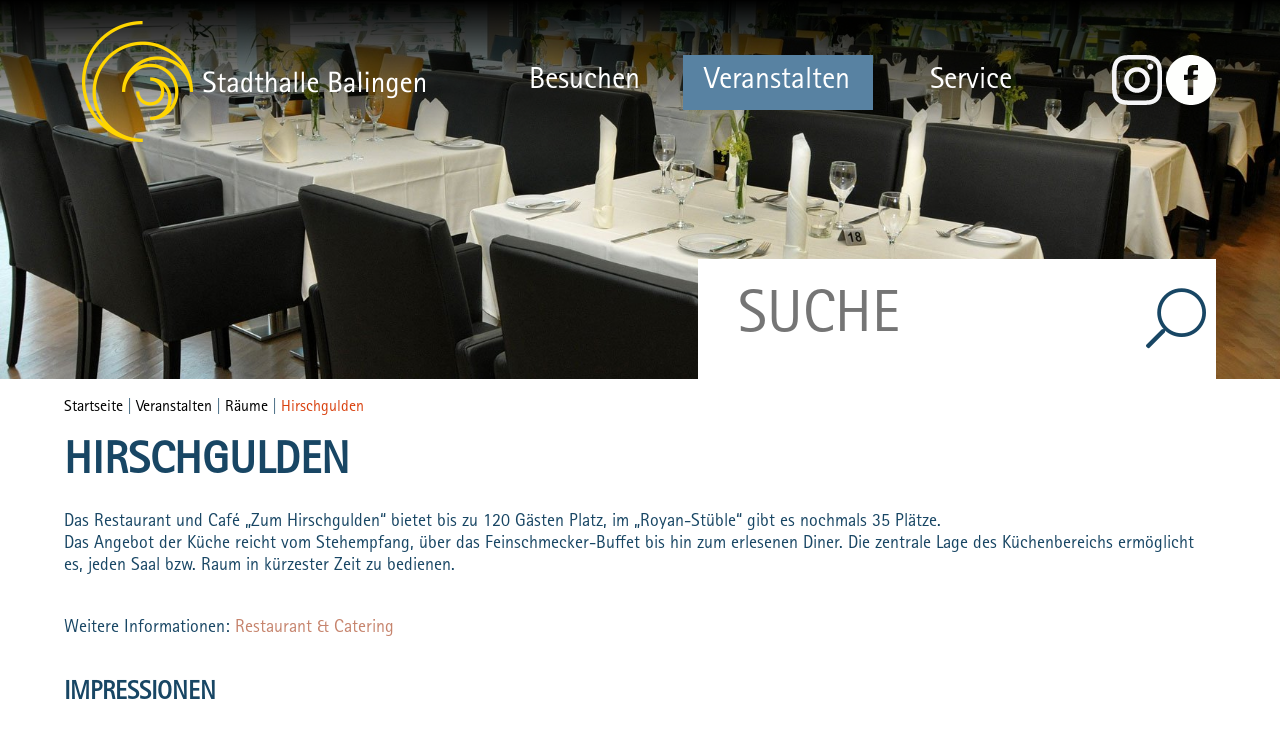

--- FILE ---
content_type: text/html;charset=UTF-8
request_url: https://stadthalle-balingen.de/startseite/veranstalter/hirschgulden.html
body_size: 6916
content:
<!DOCTYPE HTML>
<html lang="de" dir="ltr">
<head>
<meta charset="UTF-8">
<meta name="viewport" content="width=device-width, initial-scale=1.0">
<meta name="generator" content="dvv-Mastertemplates 24.2.0.1-RELEASE">
<meta name="og:title" content="Hirschgulden">
<meta name="og:image" content="https://stadthalle-balingen.de/site/Balingen-Stadthalle/get/documents_E1206104568/balingen/Balingen_Stadthalle_Objekte/Veranstalter/R%C3%A4ume/Hirschgulden/p74F44700-E717-4589-8887-A0A46767C749.jpg">
<meta name="og:image:alt" content="p74F44700-E717-4589-8887-A0A46767C749">
<meta name="og:type" content="website">
<meta name="og:locale" content="de">
<meta name="og:url" content="https://www.stadthalle-balingen.de/startseite/veranstalten/hirschgulden.html">
<meta name="robots" content="index, follow">
<meta name="google-site-verification" content="CFcBV0gg7L_pjw5HtCUP13IVRlfgKfiCOWArQ4jToTo">
<title>Hirschgulden - Stadthalle Balingen</title>
<link rel="shortcut icon" href="/site/Balingen-Stadthalle/resourceCached/10.3.4.1/img/favicon.ico">
<link href="/common/js/jQuery/external/colorbox/example4/colorbox.css" rel="stylesheet" type="text/css">
<link href="/common/js/jQuery/jquery-ui-themes/1.13.2/base/jquery-ui.min.css" rel="stylesheet" type="text/css">
<link href="/site/Balingen-Stadthalle/resourceCached/10.3.4.1/css/master.css" rel="stylesheet" type="text/css">
<link href="/site/Balingen-Stadthalle/resourceCached/10.3.4.1/css/superfish.css" rel="stylesheet" type="text/css">
<link href="/site/Balingen-Stadthalle/resourceCached/10.3.4.1/css/fontawesome.min.css" rel="stylesheet" type="text/css">
<link href="/common/js/jQuery/external/bxSlider/jquery.bxslider.css" rel="stylesheet" type="text/css">
<link href="/site/Balingen-Stadthalle/resourceCached/10.3.4.1/css/mmenu/jquery.mmenu.all.css" rel="stylesheet" type="text/css">
<link href="/common/js/jQuery/external/lightbox/dvv-lightbox-min.css" rel="stylesheet" type="text/css">
<meta name="facebook-domain-verification" content="ah1wyxrmp5q1febukraz0l82atliwh" />
<!-- MMMenu  -->
<!-- Cookiebar  -->
<script src="https://www.stadthalle-balingen.de/ccm19os/os19ccm/public/index.php/app.js?apiKey=50da4abcebe3faba8f448e8b1d201a4ddac317b12b0320cb&amp;domain=fb28f19" referrerpolicy="origin"></script>
<script src="/common/js/jQuery/3.6.4/jquery.min.js"></script>
<script src="/common/js/jQuery/external/hoverIntent/jquery.hoverIntent.min.js"></script>
<script src="/common/js/jQuery/external/touchwipe/jquery.touchwipe.min.js"></script>
<script src="/common/js/jQuery/external/colorbox/jquery.colorbox-min.js"></script>
<script src="/common/js/jQuery/external/bxSlider/jquery.bxslider.min.js"></script>
<script src="/common/js/jQuery/external/superfish/js/superfish.min.js"></script>
<script src="/common/js/jQuery/external/lightbox/dvv-lightbox-min.js"></script>
<script src="/common/js/jQuery/jquery-ui/1.13.2_k1/jquery-ui.min.js"></script>
<script src="/common/js/jQuery/external/dvvUiDisclosure/disclosure.min.js"></script>
<script src="/site/Balingen-Stadthalle/resourceCached/10.3.4.1/mergedScript_de.js?v=10.3.4.1"></script>
<script src="/site/Balingen-Stadthalle/resourceCached/10.3.4.1/js/owlcarousel/owl.carousel.min.js"></script>
<script src="/site/Balingen-Stadthalle/resourceCached/10.3.4.1/js/shariff.min.js"></script>
<script src="/site/Balingen-Stadthalle/resourceCached/10.3.4.1/js/mmenu/jquery.mmenu.all.js"></script>
<script src="/site/Balingen-Stadthalle/resourceCached/10.3.4.1/js/cookieconsent.min.js"></script>
<script defer src="/site/Balingen-Stadthalle/resourceCached/10.3.4.1/search-autocomplete/autocomplete.js"></script>
<script>
jQuery.noConflict();
jQuery(function($) {$("a[data-lightboxgroup^='lightbox']").lightBox();});jQuery.extend(jQuery.fn.lightBox.defaults, {imageBtnPrev: "/site/Balingen-Stadthalle/resourceCached/10.3.4.1/img/apps/prev.png", imageBtnNext: "/site/Balingen-Stadthalle/resourceCached/10.3.4.1/img/apps/next.png", imageBtnClose: "/site/Balingen-Stadthalle/resourceCached/10.3.4.1/img/apps/close.png", maxHeight: "viewport", maxWidth: "viewport"});
jQuery(function(){jQuery('#zmabonnementabonnement select').removeAttr('size');});
jQuery(function(){jQuery('#zmabonnementabonnement select').removeAttr('multiple');});
jQuery(function(){jQuery('#id15683412 .rumpf').bxSlider({
  mode: 'fade',
  useCSS: false,
  infiniteLoop: true,
  hideControlOnEnd: true,
  speed: 2000,
  autoStart:'true',
  auto: true,
  pause: 10000,
  touchEnabled: false
});});
jQuery(function () {
    jQuery('.pbsearch-autocomplete').pbsearch_autocomplete({
        url: '/site/Balingen-Stadthalle/search-autocomplete/15653239/index.html',
        delay: 300,
        maxTerms: 5,
        minLength: 3,
        rows: 20,
        avoidParallelRequests: true
    });
});
</script>
<link href="/site/Balingen-Stadthalle/resourceCached/10.3.4.1/css/customize.css" rel="stylesheet" type="text/css">
<link href="/site/Balingen-Stadthalle/resourceCached/10.3.4.1/css/custom.css" rel="stylesheet" type="text/css">
</head>
<body id="node15653239" class="knot_15653167 body_node">

	<div class="the-wrapper">
	<a id="hamburger" class="Fixed" href="#menu"><span></span></a>
  <header id="header">
  	<div class="headerbild">
								<a id="anker18407275"></a><div class="composedcontent-preset_module block_18407275" id="cc_18407275"><figure class="basecontent-external-image image" id="anker18407276"><div class='image-inner' id='img_18407276'><img alt="" src="/site/Balingen-Stadthalle/get/params_E2041289185/18407276/100627-Balingen-Restaurant-Hirschgulden-001.jpg"></div></figure>
</div>
							</div><!-- ende headerbild -->
  	<!-- top-custom.vm start -->
<div class="top-content">
  <div class="top-content-inner">
  <div class="topzeile">
  <div class="logo">
    <a href="/startseite.html"><img src="/site/Balingen-Stadthalle/resourceCached/10.3.4.1/img/Logo.png" alt="Startseite"></a>
  </div> <!--end logo-->
  <nav id="nav">
	<div id="my-menu">
			<div class="flyerNav">
			<ul class="sf-menu nav_15507666 ebene1">
 <li class="nav_15653068 ebene1 hasChild child_1"><a href="/startseite/besuchen.html">Besuchen</a>
  <ul class="nav_15653068 ebene2">
   <li class="nav_16805194 ebene2 child_1"><a href="/startseite/besuchen/aktuelle+informationen.html">Aktuelle Informationen</a></li>
   <li class="nav_15653077 ebene2 child_2"><a href="/startseite/besuchen/veranstaltungen.html">Veranstaltungskalender</a></li>
   <li class="nav_23499231 ebene2 child_3"><a href="/startseite/besuchen/kulturbegleitung.html">Kulturbegleitung</a></li>
   <li class="nav_15653095 ebene2 child_4"><a href="/startseite/besuchen/abonnements.html">Abonnements</a></li>
   <li class="nav_15653104 ebene2 child_5"><a href="/startseite/besuchen/programm-downloads.html">Programm-Downloads</a></li>
   <li class="nav_15653113 ebene2 child_6"><a href="/startseite/besuchen/ticketservice.html">Ticketservice</a></li>
  </ul></li>
 <li class="nav_15653167 ebene1 hasChild currentParent child_2"><a href="/startseite/veranstalten.html">Veranstalten</a>
  <ul class="nav_15653167 ebene2">
   <li class="nav_15653176 ebene2 hasChild currentParent child_7"><a href="/startseite/veranstalten/raeume.html">Räume</a>
    <ul class="nav_15653176 ebene3">
     <li class="nav_15653185 ebene3 child_1"><a href="/startseite/veranstalten/grosser+saal.html">Großer Saal</a></li>
     <li class="nav_15653194 ebene3 child_2"><a href="/startseite/veranstalten/kleiner+saal.html">Kleiner Saal</a></li>
     <li class="nav_15653212 ebene3 child_3"><a href="/startseite/veranstalten/konferenzbereich+k1_+k2_+k3.html">Konferenzbereich K1, K2, K3</a></li>
     <li class="nav_15653203 ebene3 child_4"><a href="/startseite/veranstalten/studio.html">Studio</a></li>
     <li class="nav_15653221 ebene3 child_5"><a href="/startseite/veranstalten/foyer.html">Foyer</a></li>
     <li class="nav_15653230 ebene3 child_6"><a href="/startseite/veranstalten/eingangshalle.html">Eingangshalle</a></li>
     <li class="nav_15653239 ebene3 current child_7"><a aria-current="page" class="active" href="/startseite/veranstalten/hirschgulden.html">Hirschgulden</a></li>
    </ul></li>
   <li class="nav_15653275 ebene2 child_2"><a href="/startseite/veranstalten/technik+und+ausstattung.html">Technik und Ausstattung</a></li>
   <li class="nav_15653302 ebene2 child_3"><a href="/startseite/veranstalten/saalplaene+_+preise.html">Saalpläne &amp; Preise</a></li>
   <li class="nav_15653122 ebene2 child_4"><a href="/15653122.html">Restaurant &amp; Catering</a></li>
   <li class="nav_15653248 ebene2 hasChild child_5"><a href="/startseite/veranstalten/externe+veranstaltungsorte.html">Externe Veranstaltungsorte</a>
    <ul class="nav_15653248 ebene3">
     <li class="nav_15653257 ebene3 child_8"><a href="/startseite/veranstalten/messegelaende.html">Messegelände</a></li>
     <li class="nav_15653266 ebene3 child_2"><a href="/startseite/veranstalten/volksbankmesse.html">volksbankmesse</a></li>
    </ul></li>
   <li class="nav_15653293 ebene2 child_6"><a href="/startseite/veranstalten/referenzen.html">Referenzen</a></li>
  </ul></li>
 <li class="nav_15653320 ebene1 hasChild child_3"><a href="/startseite/service.html">Service</a>
  <ul class="nav_15653320 ebene2">
   <li class="nav_15653140 ebene2 child_7"><a href="/startseite/service/anfahrt+und+parken.html">Anfahrt und Parken</a></li>
   <li class="nav_15653149 ebene2 child_2"><a href="/startseite/service/ansprechpartner.html">Ansprechpartner</a></li>
   <li class="nav_15653284 ebene2 child_3"><a href="/startseite/service/barrierefreiheit.html">Barrierefreiheit</a></li>
   <li class="nav_15653356 ebene2 child_4"><a href="/startseite/service/restaurant+hirschgulden.html">Gastronomie</a></li>
   <li class="nav_15813593 ebene2 child_5"><a href="/startseite/service/gutscheine.html">Gutscheine</a></li>
   <li class="nav_23508426 ebene2 child_6"><a href="/23508426.html">Kulturbegleitung</a></li>
   <li class="nav_15653338 ebene2 child_7"><a href="/startseite/service/newsletter.html" lang="en">Newsletter</a></li>
   <li class="nav_23792967 ebene2 child_8"><a href="/startseite/service/social+media.html">Social Media</a></li>
   <li class="nav_17127426 ebene2 child_9"><a href="/17127426.html">Ticketservice</a></li>
  </ul></li>
</ul>
			</div><!--end flyerNav -->
	 </div><!--end my-menu -->
  </nav>
  <div class="fb-icon">
  	  <a href="https://www.instagram.com/stadthalle.balingen/" rel="noopener" class="fb" title="Instagram Stadthalle Balingen" target="_blank"><img src="/site/Balingen-Stadthalle/resourceCached/10.3.4.1/img/Icons/instagram.svg" alt="Instagram Logo"></a>
      <a href="https://de-de.facebook.com/stadthalle.balingen" rel="noopener" class="fb" title="Facebook Fanpage Stadthalle Balingen" target="_blank"><img src="/site/Balingen-Stadthalle/resourceCached/10.3.4.1/img/Icons/facebook-logo-button.svg" alt="Facebook Logo"></a>
  </div> <!--end fb-icon-->
 </div> <!-- ende topzeile -->
<div id="quicksearch" class="quicksearchdiv">
    <form action="/site/Balingen-Stadthalle/search/15507666/index.html" class="quicksearch noprint" id="search_form" method="GET">
                <input type="hidden" name="quicksearch" value="true">
        <label for="qs_query">Suchbegriff: </label>
        <span class="nowrap">
            <input  type="search" name="query" id="qs_query"
                                        class="quicksearchtext pbsearch-autocomplete"
                                     placeholder="Suche" aria-label="Suchbegriff: "
                                        onFocus="if(this.value == this.defaultValue){this.value = '';}">
            <input class="quicksearchimg" value="&#xf002;" type="button" aria-label="Suche">
        </span>
    </form>
</div>
  </div> <!--end top content inner -->
</div><!-- ende top-content-->
<!-- top-custom.vm end -->	 </header>
  <div id="main" class="ym-clearfix main" role="main">
    <a id="pageTop"></a>
        <div class="maxbreite">
      <div class="ym-column">
        <div class="ym-col2">
          <div class="ym-cbox">
    <!-- content-custom.vm start -->
<div class="wayhome noprint">
   <span class="wayhome">
<span class="nav_15507666"><a href="/startseite.html">Startseite</a></span>
 | <span class="nav_15653167"><a href="/startseite/veranstalten.html">Veranstalten</a></span>
 | <span class="nav_15653176"><a href="/startseite/veranstalten/raeume.html">R&auml;ume</a></span>
 | <span class="nav_15653239 current"><a aria-current="page" class="active" href="/startseite/veranstalten/hirschgulden.html">Hirschgulden</a></span>
</span>
</div>
<!-- content-inner.vm start -->
<a id="pageTop"></a>
<section id="content">
<a id="anker15653243"></a><article class="composedcontent-preset_standardseite block_15653243" id="cc_15653243">
  <h1 class="basecontent-headline" id="anker15653244">Hirschgulden</h1>

  <p class="basecontent-line-break-text" id="anker16063411">Das Restaurant und Café „Zum Hirschgulden“ bietet bis zu 120 Gästen Platz, im „Royan-Stüble“ gibt es nochmals 35 Plätze.<br>Das Angebot der Küche reicht vom Stehempfang, über das Feinschmecker-Buffet bis hin zum erlesenen Diner. Die zentrale Lage des Küchenbereichs ermöglicht es, jeden Saal bzw. Raum in kürzester Zeit zu bedienen.</p>


  <p class="basecontent-line-break-text" id="anker16063413">Weitere Informationen: <a class="internerLink" href="/startseite/intern/restaurant+_+catering.html">Restaurant &amp; Catering</a></p>


  <h2 class="basecontent-sub-heading" id="anker15822504">Impressionen</h2>
<div class="composedcontent-image-gallery imageGallery gallery2cols" id="anker15822503">
  <div class="composedcontent-image-gallery__images">
    <div class="galleryImage">
      <figure class="basecontent-external-image image resized resizedW518 resizedH292" id="anker15822517"><div class='image-inner' id='img_15822517'><a data-caption="caption_15822517" data-lightboxgroup="lightbox[15822503]" href="/site/Balingen-Stadthalle/get/documents_E1206104568/balingen/Balingen_Stadthalle_Objekte/Veranstalter/R%C3%A4ume/Hirschgulden/p74F44700-E717-4589-8887-A0A46767C749.jpg" title="Original-Bild anzeigen"><img alt="p74F44700-E717-4589-8887-A0A46767C749" src="/site/Balingen-Stadthalle/data/15653239/resize/p74F44700-E717-4589-8887-A0A46767C749.jpg?f=%2Fsite%2FBalingen-Stadthalle%2Fget%2Fdocuments_E1206104568%2Fbalingen%2FBalingen_Stadthalle_Objekte%2FVeranstalter%2FR%25C3%25A4ume%2FHirschgulden%2Fp74F44700-E717-4589-8887-A0A46767C749.jpg&amp;w=518&amp;h=292&amp;m=C"><span class="zoomIcon"></span></a></div></figure>
    </div>
    <div class="galleryImage">
      <figure class="basecontent-external-image image resized resizedW518 resizedH292" id="anker15822520"><div class='image-inner' id='img_15822520'><a data-caption="caption_15822520" data-lightboxgroup="lightbox[15822503]" href="/site/Balingen-Stadthalle/get/documents_E-1976818713/balingen/Balingen_Stadthalle_Objekte/Veranstalter/R%C3%A4ume/Hirschgulden/p80230A90-07AC-484F-828D-7716334D4577.jpg" title="Original-Bild anzeigen"><img alt="p80230A90-07AC-484F-828D-7716334D4577" src="/site/Balingen-Stadthalle/data/15653239/resize/p80230A90-07AC-484F-828D-7716334D4577.jpg?f=%2Fsite%2FBalingen-Stadthalle%2Fget%2Fdocuments_E-1976818713%2Fbalingen%2FBalingen_Stadthalle_Objekte%2FVeranstalter%2FR%25C3%25A4ume%2FHirschgulden%2Fp80230A90-07AC-484F-828D-7716334D4577.jpg&amp;w=518&amp;h=292&amp;m=C"><span class="zoomIcon"></span></a></div></figure>
    </div>
    <div class="galleryImage">
      <figure class="basecontent-external-image image resized resizedW518 resizedH292" id="anker15822518"><div class='image-inner' id='img_15822518'><a data-caption="caption_15822518" data-lightboxgroup="lightbox[15822503]" href="/site/Balingen-Stadthalle/get/documents_E-2127187475/balingen/Balingen_Stadthalle_Objekte/Veranstalter/R%C3%A4ume/Hirschgulden/p82FC9306-DBC3-44DA-A4DE-EDFF8CAE71B2.jpg" title="Original-Bild anzeigen"><img alt="p82FC9306-DBC3-44DA-A4DE-EDFF8CAE71B2" src="/site/Balingen-Stadthalle/data/15653239/resize/p82FC9306-DBC3-44DA-A4DE-EDFF8CAE71B2.jpg?f=%2Fsite%2FBalingen-Stadthalle%2Fget%2Fdocuments_E-2127187475%2Fbalingen%2FBalingen_Stadthalle_Objekte%2FVeranstalter%2FR%25C3%25A4ume%2FHirschgulden%2Fp82FC9306-DBC3-44DA-A4DE-EDFF8CAE71B2.jpg&amp;w=518&amp;h=292&amp;m=C"><span class="zoomIcon"></span></a></div></figure>
    </div>
    <div class="galleryImage">
      <figure class="basecontent-external-image image resized resizedW518 resizedH292" id="anker15822519"><div class='image-inner' id='img_15822519'><a data-caption="caption_15822519" data-lightboxgroup="lightbox[15822503]" href="/site/Balingen-Stadthalle/get/documents_E-172586794/balingen/Balingen_Stadthalle_Objekte/Veranstalter/R%C3%A4ume/Hirschgulden/p88A7D9C4-9587-4EA5-A5E7-20C3C570192E.jpg" title="Original-Bild anzeigen"><img alt="p88A7D9C4-9587-4EA5-A5E7-20C3C570192E" src="/site/Balingen-Stadthalle/data/15653239/resize/p88A7D9C4-9587-4EA5-A5E7-20C3C570192E.jpg?f=%2Fsite%2FBalingen-Stadthalle%2Fget%2Fdocuments_E-172586794%2Fbalingen%2FBalingen_Stadthalle_Objekte%2FVeranstalter%2FR%25C3%25A4ume%2FHirschgulden%2Fp88A7D9C4-9587-4EA5-A5E7-20C3C570192E.jpg&amp;w=518&amp;h=292&amp;m=C"><span class="zoomIcon"></span></a></div></figure>
    </div>
    <div class="galleryImage">
      <figure class="basecontent-external-image image resized resizedW518 resizedH292" id="anker15822521"><div class='image-inner' id='img_15822521'><a data-caption="caption_15822521" data-lightboxgroup="lightbox[15822503]" href="/site/Balingen-Stadthalle/get/documents_E-1375670835/balingen/Balingen_Stadthalle_Objekte/Veranstalter/R%C3%A4ume/Hirschgulden/pA2D8D911-B8E1-469D-B963-2CA776E2F420.jpg" title="Original-Bild anzeigen"><img alt="pA2D8D911-B8E1-469D-B963-2CA776E2F420" src="/site/Balingen-Stadthalle/data/15653239/resize/pA2D8D911-B8E1-469D-B963-2CA776E2F420.jpg?f=%2Fsite%2FBalingen-Stadthalle%2Fget%2Fdocuments_E-1375670835%2Fbalingen%2FBalingen_Stadthalle_Objekte%2FVeranstalter%2FR%25C3%25A4ume%2FHirschgulden%2FpA2D8D911-B8E1-469D-B963-2CA776E2F420.jpg&amp;w=518&amp;h=292&amp;m=C"><span class="zoomIcon"></span></a></div></figure>
    </div>
    <div class="galleryImage">
      <figure class="basecontent-external-image image resized resizedW518 resizedH292" id="anker15822522"><div class='image-inner' id='img_15822522'><a data-caption="caption_15822522" data-lightboxgroup="lightbox[15822503]" href="/site/Balingen-Stadthalle/get/documents_E1359176585/balingen/Balingen_Stadthalle_Objekte/Veranstalter/R%C3%A4ume/Hirschgulden/pC476543C-8912-4AF7-A100-EA4449975D43.jpg" title="Original-Bild anzeigen"><img alt="pC476543C-8912-4AF7-A100-EA4449975D43" src="/site/Balingen-Stadthalle/data/15653239/resize/pC476543C-8912-4AF7-A100-EA4449975D43.jpg?f=%2Fsite%2FBalingen-Stadthalle%2Fget%2Fdocuments_E1359176585%2Fbalingen%2FBalingen_Stadthalle_Objekte%2FVeranstalter%2FR%25C3%25A4ume%2FHirschgulden%2FpC476543C-8912-4AF7-A100-EA4449975D43.jpg&amp;w=518&amp;h=292&amp;m=C"><span class="zoomIcon"></span></a></div></figure>
    </div>
    <div class="galleryImage">
      <figure class="basecontent-external-image image resized resizedW518 resizedH292" id="anker15822523"><div class='image-inner' id='img_15822523'><a data-caption="caption_15822523" data-lightboxgroup="lightbox[15822503]" href="/site/Balingen-Stadthalle/get/documents_E2135548604/balingen/Balingen_Stadthalle_Objekte/Veranstalter/R%C3%A4ume/Hirschgulden/pCF5014E5-EB96-432E-8A67-FA2815D15B00.jpg" title="Original-Bild anzeigen"><img alt="pCF5014E5-EB96-432E-8A67-FA2815D15B00" src="/site/Balingen-Stadthalle/data/15653239/resize/pCF5014E5-EB96-432E-8A67-FA2815D15B00.jpg?f=%2Fsite%2FBalingen-Stadthalle%2Fget%2Fdocuments_E2135548604%2Fbalingen%2FBalingen_Stadthalle_Objekte%2FVeranstalter%2FR%25C3%25A4ume%2FHirschgulden%2FpCF5014E5-EB96-432E-8A67-FA2815D15B00.jpg&amp;w=518&amp;h=292&amp;m=C"><span class="zoomIcon"></span></a></div></figure>
    </div>
    <div class="galleryImage">
      <figure class="basecontent-external-image image resized resizedW518 resizedH292" id="anker15822516"><div class='image-inner' id='img_15822516'><a data-caption="caption_15822516" data-lightboxgroup="lightbox[15822503]" href="/site/Balingen-Stadthalle/get/documents_E-2071928205/balingen/Balingen_Stadthalle_Objekte/Veranstalter/R%C3%A4ume/Hirschgulden/pE0ABB363-9B8F-41EA-9E79-D7955DA7A7A8.jpg" title="Original-Bild anzeigen"><img alt="pE0ABB363-9B8F-41EA-9E79-D7955DA7A7A8" src="/site/Balingen-Stadthalle/data/15653239/resize/pE0ABB363-9B8F-41EA-9E79-D7955DA7A7A8.jpg?f=%2Fsite%2FBalingen-Stadthalle%2Fget%2Fdocuments_E-2071928205%2Fbalingen%2FBalingen_Stadthalle_Objekte%2FVeranstalter%2FR%25C3%25A4ume%2FHirschgulden%2FpE0ABB363-9B8F-41EA-9E79-D7955DA7A7A8.jpg&amp;w=518&amp;h=292&amp;m=C"><span class="zoomIcon"></span></a></div></figure>
    </div>
  </div>
</div>
</article>
</section>
<!-- content-inner.vm end -->
<!-- content-custom.vm end -->
          </div>
           </div><!-- ende col2-->
      </div><!-- ende ym-column-->
    </div><!-- ende maxbreite-->
   </div><!-- ende main-->
    <footer role="contentinfo" id="footer">
          <!-- bottom-custom.vm start -->
<div class="ym-grid ym-noprint">
  <div class="ym-g100 ym-gl">
    <a id="anker15663591"></a><div class="composedcontent-preset_module block_15663591" id="cc_15663591"><a id="anker15663596"></a>
  <div class="composedcontent-preset_zeile subcolumns linearize-level-2" id="row_15663596">
    <div id="id15663597" class="ym-g33 ym-gl">
      <div class="subcl"><a id="anker15663597"></a>
        <div class="composedcontent-preset_box boxborder block_15663597" id="cc_15663597">
          <div id="boxid16417779" class="boxChild"></div>
        </div>
      </div>
    </div>
    <div id="id15663600" class="ym-g33 ym-gl">
      <div class="subc"><a id="anker15663600"></a>
        <div class="composedcontent-preset_box boxborder block_15663600" id="cc_15663600">
          <div id="boxid15663601" class="boxChild">
            <h2 class="basecontent-sub-heading" id="anker15663601">Kontakt</h2>
          </div>
          <div id="boxid15663642" class="boxChild"><div class="basecontent-form-editor emailForm" id="anker15663642">
  <div>
    <form method="post" class="contentForm linearize-form ym-columnar ym-form" id="contentForm15663642" name="Kontaktformular" action="/site/Balingen-Stadthalle/contentmail/15507666/Lde/contentmail.html" onsubmit="return onFormSubmit(this);">
<input type="hidden" name="contentRef" value="cbi:///cms/15663642">
<input type="hidden" name="viewSecurityToken" value="c4719234c4d4149f4232ff2ee62fe6ceaef3e9">
<fieldset class="formElementContainer"><legend class="emptyLegend"></legend><div class="ym-fbox-text ym-hideme ym-ie-clearing"><div><label for="membership">Bitte dieses Feld nicht ausfüllen</label><input id="membership" name="membership" type="text" value=""></div></div>
        <div class="formElement">
            <div class="Row1 formElementRow ym-fbox-text">
                <label for="Element1-Vorname">
                    Vorname
 <span class="requiredMark"> *</span> </label>
                <input name="Element1-Vorname" placeholder="* Vorname" type="text" id="Element1-Vorname" autocomplete="given-name" required class="required">
            </div>
            <div class="Row2 formElementRow ym-fbox-text">
                <label for="Element2-Nachname">
                    Nachname
 <span class="requiredMark"> *</span> </label>
                <input name="Element2-Nachname" placeholder="* Nachname" type="text" id="Element2-Nachname" autocomplete="family-name" required class="required">
            </div>
        </div>
        <div class="formElement">
            <div class="Row3 formElementRow ym-fbox-text">
                <label for="Element3-Strasse">
                    Straße / Nr.
 <span class="requiredMark"> *</span> </label>
                <input name="Element3-Straße" placeholder="* Straße / Hausnummer" type="text" id="Element3-Strasse" required class="required">
            </div>
            <div class="Row4 formElementRow ym-fbox-text">
                <label for="Element3-Stadt">
                    PLZ / Ort
 <span class="requiredMark"> *</span> </label>
                <input name="Element3-Stadt" placeholder="* PLZ / Ort" type="text" id="Element3-Stadt" autocomplete="address-level2" required class="required">
            </div>
        </div>
        <div class="formElement">
            <div class="Row5 formElementRow ym-fbox-text">
                <label for="Element6-Telefon">
                    Telefon
                </label>
                <input name="Element6-Telefon" placeholder="Telefon" type="tel" inputmode="tel" autocomplete="tel" class="type-tel" id="Element6-Telefon">
            </div>
            <div class="Row6 formElementRow ym-fbox-text">
                <label for="Element6-E-Mail">
                    E-Mail
 <span class="requiredMark"> *</span> </label>
                <input name="Element6-E-Mail" placeholder="* E-Mail" type="email" inputmode="email" autocomplete="email" class="type-email required" id="Element6-E-Mail" required>
            </div>
        </div>
        <div class="formElement ym-fbox-text">
            <label class="fullWidth" for="Element4-Text">
                Nachricht
 <span class="small fullWidth">
                    &nbsp;
                </span>
            </label>
            <textarea rows="5" cols="80" name="Element4-Text" placeholder="* Nachricht" id="Element4-Text"></textarea>
        </div>
        <div class="formElement captcha ym-fbox-text" id="id_15663642CaptchaBlock" style="display:block;"></div>
        <div class="formElement privacyStatementConfirmation required ym-fbox-check">
    <label>
        Datenschutz&shy;erklärung <span class="requiredMark"> *</span>
    </label>
    <div class="formElementOptions checkboxes">
 <span class="formElementOption">
            <input id="Element5-privacyStatementConfirmation" name="Element5-privacyStatementConfirmation" class="checkbox required" type="checkbox" value="ja" required>
            <label for="Element5-privacyStatementConfirmation">
                Ich habe die <a class="privacyStatementConfirmation" href="/site/Balingen-Stadthalle/node/15661798/index.html" target="_blank">Datenschutz&shy;erklärung</a> gelesen und bin damit einverstanden <span class="requiredMark"> *</span>
            </label>
            <br>
        </span>
    </div>
</div>
    </fieldset>
    <fieldset class="formButtonContainer"><legend class="emptyLegend"></legend>
        <div class="formButton ym-fbox-button">
            <input value="Nachricht Senden" type="submit">
        </div>
    </fieldset></form>
  </div>
</div></div>
        </div>
      </div>
    </div>
    <div id="id15663603" class="ym-g33 ym-gr">
      <div class="subcr"><a id="anker15663603"></a>
        <div class="composedcontent-preset_box boxborder block_15663603 adresse" id="cc_15663603">
          <div id="boxid15751124" class="boxChild">
            <div class="composedcontent-html-element" id="anker15751124">
              <div class="basecontent-html-editor" id="anker15751125">
<div class="adressblock">
<div class="adresse">
<p><strong>Stadthalle Balingen<br>

</strong> Hirschbergstra&szlig;e 38</p>
<p>72336 Balingen</p>
<p><br>

</p>
<p>
<strong>Gesch&auml;ftsf&uuml;hrung
&Ouml;ffnungszeiten:</strong>
&nbsp;</p>
<table height="52" style="border-collapse: collapse; width: 100%;">
<tbody>
<tr>
<td style="vertical-align: top; width: 150px;"><span>Mo. -
Fr.:</span></td>
<td>09.00 - 12.00 Uhr</td>
</tr>
<tr>
<td style="vertical-align: top; width: 150px;"><span>Mo.-
Do.:</span></td>
<td>14.00 - 17.00 Uhr</td>
</tr>
<tr>
<td style="vertical-align: top; width: 150px;">
<span>Telefon:</span></td>
<td>07433 / 90 08-0</td>
</tr>
<tr>
<td style="vertical-align: top; width: 150px;">
<span>Telefax:</span></td>
<td>07433 / 90 08-444</td>
</tr>
</tbody>
</table>
<p><br>

</p>
</div>
<div class="oeffnungszeiten">
<p><strong>Tickethotline
&Ouml;ffnungszeiten</strong></p>
<table style="border-collapse: collapse; width: 100%;">
<tbody>
<tr>
<td style="vertical-align: top; width: 150px;">
<span>Ticket-Hotline:</span></td>
<td>07433 / 90 08-420</td>
</tr>
<tr>
<td style="vertical-align: top; width: 150px;"><span>Mo. -
Do.:</span></td>
<td>10.00 - 12.00 &amp; 14.00 - 16.00 Uhr</td>
</tr>
<tr>
<td style="vertical-align: top; width: 150px;">
Fr.:&nbsp;&nbsp;&nbsp;</td>
<td>10.00 - 12.00 &amp; 16.00 - 19.00 Uhr<br>

</td>
</tr>
<tr>
<td style="vertical-align: top; width: 150px;"><span>Sa.
(Infothek):</span></td>
<td>&nbsp;09.00 - 13.00 Uhr<br>

</td>
</tr>
</tbody>
</table>
<br>

<br>


<p><span>E-Mail:</span> <a class="mailLink" href="mailto:stadthalle@balingen.de">stadthalle@balingen.de</a><br>

<br>

</p>
</div>
</div>
<div class="footerlinks">
<p><a class="internerLink" href="/startseite/impressum.html">Impressum</a>
- <a class="internerLink" href="/startseite/datenschutz.html">Datenschutzerkl&auml;rung</a>
- <a class="internerLink" href="/,(anker15751125)/startseite.html#anker15751125" onclick="CCM.openWidget(); return false;" rel="nofollow">Datenschutz-Einstellungen</a> - <a class="internerLink" href="/startseite/barrierefreiheitserklaerung.html">Barrierefreiheitserkl&auml;rung</a>
- <a class="internerLink" href="../../../../../site/Balingen-Stadthalle/sitemap/15661789/Lde/index.html">Sitemap</a>&nbsp;-
<a class="internerLink" href="/startseite/gewinnspielteilnahme.html">Gewinnspielteilnahme</a></p>
</div>
</div>
            </div>
          </div>
        </div>
      </div>
    </div>
  </div>
</div>
  </div>
</div>
<div class="bottom">
	<div class="bottom-content">
		<span class="copyright"><a href="/site/Balingen-Stadthalle/node/15661789/index.html" target="_self" title="copyright">&copy; Stadthalle Balingen</a></span>
	<span class="bottomLink"> <span class="poweredby-label"><a class="poweredby-login" href="/auth/index.html?secure=true&amp;url=%2Fstartseite%2Fveranstalter%2Fhirschgulden.html" title="Login" aria-label="Login" aria-hidden="true">p</a>owered by <a class="poweredby-name" href="https://www.komm.one/cms" target="_blank" title="Internetseite von Komm.ONE">Komm.ONE</a></span>
	</span>
</div><!-- ende bottomcontent-->
<script>
jQuery(document).ready(function()
{
  jQuery('a.colorbox').colorbox({iframe:'true', width:'80%', height:'800px'});
});
</script>
</div><!-- ende bottom-->
<!-- bottom-custom.vm end -->
    </footer>
<script src="/site/Balingen-Stadthalle/resourceCached/10.3.4.1/js/functions.js"></script>
<script src="/site/Balingen-Stadthalle/data/15653239/tracking/tracking.js"></script>
<script async defer src="https://statistik.komm.one/matomo/piwik.js"></script>
<noscript><img alt="" src="https://statistik.komm.one/matomo/piwik.php?idsite=151&amp;action_name=Veranstalten%20/xn--%20Rume%20-t5a/%20Hirschgulden%2015653239"></noscript>
</div><!-- ende wrapper-->
</body>
</html>
<!--
  copyright Komm.ONE
  node       15507666/15653167/15653176/15653239 Hirschgulden
  locale     de Deutsch
  server     aipcms7_i1rrzscms21p-n1
  duration   1147 ms
-->


--- FILE ---
content_type: text/css;charset=UTF-8
request_url: https://stadthalle-balingen.de/site/Balingen-Stadthalle/resourceCached/10.3.4.1/css/superfish.css
body_size: 285
content:
#my-menu .flyerNav .sf-menu, .sf-menu * {	margin:	0; padding: 0; list-style: none; }

#my-menu .flyerNav { z-index: 4; /*! text-align: right; */ /*! max-width: 100%; */ /*! right: 0px; */ position: relative; /*! top: 55px; */} 

#my-menu .flyerNav ul.ebene1 {  display: flex; justify-content: space-between; background: transparent; width: 100%;}
#my-menu .flyerNav ul.ebene1 > li > a { color: #fff; text-decoration: none; font-size: 30px;}
.flyerNav ul.ebene1 > li.child_4 { display: none;}
#my-menu .flyerNav ul li.ebene1 { flex-basis: 33%; border-right: 1px solid transparent;  text-align: center;  margin: 0; padding: 5px 0px; background: transparent; position: relative;}

#my-menu .flyerNav ul li.ebene1:hover { background: #881b00; background: rgba(56,95,125,0.9); border-bottom: 1px solid #fff;color: #ffffff; }
#my-menu .flyerNav ul li.ebene1:last-child { border-right: 0px; }

#my-menu .flyerNav a { font-weight: 500; font-size: 18px; line-height: 1.5em; margin-bottom: 0px; color: #304060; }
#my-menu .flyerNav li.ebene1:hover a { color: #ffffff; }
#my-menu .flyerNav li.ebene1.sfHover a:hover { color: #ffffff; }
#my-menu .flyerNav li.ebene1.currentParent a { color: #ffffff; }
#my-menu .flyerNav li.ebene1.sfHover a { color: #ffffff; }
#my-menu .flyerNav li.ebene1.current   { color: #ffffff; background: #5882A2 }
#my-menu .flyerNav li.ebene1.currentParent { color: #ffffff; background: #5882A2 }
#my-menu .flyerNav li.ebene1 a.active { color: #ffffff; }


#my-menu .flyerNav ul.ebene2 {  padding-top: 10px; width: 100%; position: relative; top:	-999em; position: absolute;  
  background: rgba(56,95,125,0.9);  z-index: 300;  padding: 10px 10px;}
#my-menu .flyerNav ul.ebene1 li.ebene1:hover ul.ebene2 {  top:	56px;  }

#my-menu .flyerNav ul li ul li.ebene2 {  border-right: 0px;  padding-bottom: 10px; }
#my-menu .flyerNav ul li ul li a { text-decoration: none; color: #ffffff !important; display: block; text-align: left; line-height: 1.3em;}
#my-menu .flyerNav ul li.ebene1  ul li a:hover { color: #B4C8D7; }
#my-menu .flyerNav ul li.ebene1.sfHover  ul li a:hover{ color: #B4C8D7; }
#my-menu .flyerNav ul li.ebene1.sfHover a { color: #ffffff; }

#my-menu .flyerNav ul li ul li a:hover {  color: #972a04; }
#my-menu .flyerNav ul li ul li.ebene3 {  border-right: 0px;  padding-bottom: 10px; margin-left: 10px;}


@media screen and (max-width : 1670px)   {


#my-menu .flyerNav ul.ebene1 {
    display: flex;
    justify-content: space-between;
    background: transparent;
}
  
}

@media screen and (max-width : 1220px)   {
  #my-menu .flyerNav ul.ebene2 {  width: 120%; }


  
}

--- FILE ---
content_type: text/css;charset=UTF-8
request_url: https://stadthalle-balingen.de/site/Balingen-Stadthalle/resourceCached/10.3.4.1/css/customize.css
body_size: 1974
content:




/* ------------- Main (umschliesst Navi und content) ---------------- */
#main { max-width: 1280px; margin: 0px auto; }
#main .ym-col2 { background-color: #ffffff;}
#main { color:#010101; clear: left; z-index: 4; position: relative;  }
#main #content { max-width: 1280px; margin: 0px auto; }



/* ------------------------- Zeilen Spalten ---------------------------------*/

#content .composedcontent-preset_module .composedcontent-preset_zeile { clear: both;  }
#content .redright { border-right: 20px solid #d83c06; padding: 25px 88px 40px 0px;  }
#content .redleft {  border-left: 20px solid #d83c06; padding: 25px 0px 40px 88px;   }




@media screen and ( min-width : 1024px)   {

#mm-my-menu { display: none !important; }
#hamburger  { display: none !important; }
}

@media screen and (max-width : 1023px)   {
	.top-content-inner nav { display: none;}
#my-menu  { display: none; }
	
	

}



/* Hamburger */
#hamburger
{
	box-sizing: border-box;
	display: block;
	height: 43px !important;
	position: fixed;
	top: 28px !important;
	right: 0px !important;
        width: 40px !important;
	z-index: 40 !important; /*! background: #3b4f5f !important; */ 
}

#hamburger:before,
#hamburger:after,
#hamburger span
{
	background: #cccccc !important;
	content: '';
	display: block;
	width: 9px !important;
	height: 8px;
	position: absolute;
	left: 8px !important; border: 0px !important;
	border-radius: 6px; 
	font-size: 0px; color: transparent;
}

#hamburger:before { top: 0px; }
#hamburger span { top: 12px; }
#hamburger:after { top: 24px; }


/* Hamburger animation */
#hamburger:before,
#hamburger:after,
#hamburger span
{
	-webkit-transition: none 0.5s ease 0.5s;
	transition: none 0.5s ease 0.5s;

	-webkit-transition-property: transform, top, bottom, left, opacity;
	transition-property: transform, top, bottom, left, opacity;
}
html.mm-opening #hamburger:before,
html.mm-opening #hamburger:after
{
	top: 20px;	
}
html.mm-opening #hamburger span
{
	left: -50px;
	opacity: 0;
}
html.mm-opening #hamburger:before { transform: rotate( 45deg ); }
html.mm-opening #hamburger:after { transform: rotate( -45deg ); }




/* Login */
fieldset {
	border: 0;
}

form#loginForm fieldset {
	margin-bottom: 20px;
	margin-top: 10px;
}

form#loginForm fieldset {
	padding: 0em;
}


form#loginForm fieldset legend {
	color: #184664;
	font-size: 1.4rem;
	padding-bottom: 25px;
	padding-right: 30px;
}

form#loginForm .ym-fbox-button {
	display: flex;
	justify-content: space-between;
	margin-top: 20px;
}

form#loginForm .ym-fbox-text {
	margin-bottom: 10px;
}

form#loginForm fieldset .ym-fbox-text input {
	border: 1px solid #ccc;
	padding-bottom: 5px;
	padding-left: 6px;
	padding-top: 5px;
}

#j_username:focus {
	background-color: #F1F1F1;
	border: 1px solid #acacac;
}


#j_password:focus {
	background-color: #F1F1F1;
	border: 1px solid #acacac;
}


#j_username:hover {
	border: 1px solid  #972a04;
}

#j_password:hover {
	border: 1px solid #972a04;
}


.ym-form .ym-fbox-button input {
	width: 48%;
}

#wrapper-login { 
	background: #fff;
	box-shadow: 0 2px 2px 0 rgba(0, 0, 0, 0.14), 0 3px 1px -2px rgba(0, 0, 0, 0.12), 0 1px 5px 0 rgba(0, 0, 0, 0.2);
	max-width: 350px;
	padding: 30px;
	margin: 0px auto;
	text-align: left;
}
.login-wrapper {
    height: 100%;
    /*! display: -webkit-box; */
    /*! display: -ms-flexbox; */
    /*! display: flex; */
    vertical-align: baseline;
    -webkit-box-pack: center;
    -ms-flex-pack: center;
    justify-content: center;
    -webkit-box-align: center;
    -ms-flex-align: center;
    align-items: center;
}

body.home.login {
	background: #184664;
	background-image: none;
}

body.login {
	background: #184664;
	background-image: none;
}

.login-wrapper {
	align-items: center;
	/*! display: flex; */
	height: 100%;
	/*! justify-content: center; */
	vertical-align: baseline;
	margin-top: 10%;
	text-align: center;
}

.login .ym-columnar .ym-fbox-select select,
.login .ym-columnar .ym-fbox-text input,
.login .ym-columnar .ym-fbox-text textarea {
	float: none;
	width: 100%;
}

.login .ym-columnar .ym-fbox-select label,
.login .ym-columnar .ym-fbox-text label {
	float: none;
	width: 100%;
}

input.button {
	display: inline-block;
	background-color: #f5f5f5;
	background-image: linear-gradient(to top,#f5f5f5,#f1f1f1);
	color: #444;

	border: 1px solid #dcdcdc;
	-webkit-border-radius: 2px;
	-moz-border-radius: 2px;
	border-radius: 2px;

	cursor: default;
	font-size: 12px;
	font-weight: bold;
	text-align: center;
	height: 37px;
	line-height: 27px;
	min-width: 100px;
	padding: 5px 18px;
	text-decoration: none;
}


input.button:hover {
	background-color: #F8F8F8;
	background-image: linear-gradient(to top,#f8f8f8,#f1f1f1);

	border: 1px solid #C6C6C6;
	color: #333;

	-webkit-box-shadow: 0px 1px 1px rgba(0,0,0,.1);
	-moz-box-shadow: 0px 1px 1px rgba(0,0,0,.1);
	box-shadow: 0px 1px 1px rgba(0,0,0,.1);
}


input.button:hover[value="Login"]{ }

input.button:hover[value="Abbrechen"]{	color: red;}

@media print {

	.top-content nav { display: none !important;}
	
#zmDetail { flex-wrap: wrap !important;}
#zmDetail .detailinfo { order: 1; flex-basis: 100% !important;}
#zmDetail .bilder { order: 2; flex-basis: 100% !important;}
	#zmDetail .toprow { flex-wrap: wrap !important;}
	#zmDetail .toprow > div { flex-basis: 100%  !important;;}
	
	#quicksearch { display: none !important;}	
	
}


/* ------------- Footer ---------------- */
#footer { color: #ffffff; position: relative; z-index: 1; background-color: #972a04; }
#footer a { color: #ffffff; text-decoration: underline; }
#footer .cmsmap a { color: #000000; text-decoration: none; }
#footer h2 { margin-bottom: 10px; font-size: 50px; text-transform: uppercase;}
#footer .ym-gl { float: none;}
#footer .composedcontent-preset_zeile { display: flex;}
#footer .composedcontent-preset_zeile .ym-g33 { float: none; flex-basis: 650px; }
#footer .composedcontent-preset_zeile .ym-g33 + .ym-g33 { float: none; flex-basis: 650px; padding: 20px 0px 0px 110px;}
#footer .composedcontent-preset_zeile .ym-g33 + .ym-g33 + .ym-g33 { float: none; flex-basis: 650px; padding: 50px 0px 0px 70px;}

#footer .contentForm label  {font-size: 0px; color: transparent; }
 

#footer .contentForm div.privacyStatementConfirmation  { margin-bottom: 20px; max-width: 482px;}
#footer .contentForm .privacyStatementConfirmation label { all:unset;}

#footer .contentForm .privacyStatementConfirmation > label { display: none;}
#footer .contentForm .privacyStatementConfirmation div { display: inline-block;}
#footer .contentForm .privacyStatementConfirmation input { margin-left: 0; width: auto; margin-left: 0px;}


#footer .contentForm select { padding: 12px; width: 482px;}
#footer .contentForm input { padding: 12px; width: 482px;}

#footer .contentForm textarea { margin-bottom: 20px; padding: 10px; width: 482px; font-family: RotisSansSerifPro, sans-serif; color: #030303;font-size: 16px;height: 100px;}
#footer .formElementRow { margin-bottom: 8px;}



#footer .captcha:before  { content:"Bitte beantworten Sie die Fage"; display: block; margin-bottom: 10px;}
#footer .captcha > div { display: inline-block;}

#footer .captcha .ym-g33 { width: 260px;}
#footer .captcha .ym-g33 + .captchaInput.ym-g33 { float: none; width: 100px; padding: 0px 0px 0px 0px;}
#footer .contentForm .captcha input { padding: 12px; width: 100px;}

/* Formular Captcha Text */
#footer label.captchaQuestion {display: block;
    width: 200px;
    height: 30px;
    color: #fff;
    font-size: 1rem;}

#footer .ym-fbox-button { padding-left: 0%;}
#footer .ym-fbox-button input { text-transform: uppercase; color: #fff; background: #000; border: 0px;}

#footer .basecontent-html-editor { margin-top: 75px;}
#footer .basecontent-html-editor p { padding-top: 0px; line-height: 1.6rem;}
#footer .basecontent-html-editor p span { display: inline-block; width: 100px;}
#footer .basecontent-html-editor p strong { text-transform: uppercase; font-weight: normal;}
#footer .ym-grid { max-width: 1920px; margin: 0px auto; background-color: #972a04;  } 
#footer .bottom { background-color: #000000; }
#footer .bottom .bottom-content {  padding: 20px 100px;max-width: 1670px; margin: 0px auto; }

#footer .bottom { color: #c6846d; }
#footer .bottomLink { float: right;}
#footer .bottom a { text-decoration: none; color: #c6846d; }




#footer .ym-fbox-button input {  cursor: pointer;}

.body_contentmail .shadedbox { margin-top: 40px;}
.body_contentmail .solutions { display: none;}
.body_contentmail .reprint { display: none;}



@media screen and (max-width : 1670px)   {

    
 /*** Footer ***/    
#footer .composedcontent-preset_zeile { flex-wrap: wrap;}
#footer .composedcontent-preset_zeile .ym-g33 { float: none; flex-basis: 100%; }
#footer .composedcontent-preset_zeile .ym-g33 + .ym-g33 { float: none; flex-basis: 49%; padding: 50px 5%;}
#footer .composedcontent-preset_zeile .ym-g33 + .ym-g33 + .ym-g33 { float: none; flex-basis: 49%;  }


	
	
#footer .contentForm select { padding: 12px; width: 100%; }
#footer .contentForm input { padding: 12px; width: 100%; }
#footer .contentForm textarea {   width: 100%;}       
    
}






--- FILE ---
content_type: text/css;charset=UTF-8
request_url: https://stadthalle-balingen.de/site/Balingen-Stadthalle/resourceCached/10.3.4.1/css/custom.css
body_size: 6732
content:
/*** Kundenspezifische home Startseite CSS ***/




@font-face {
font-family: 'FontAwesome Light';
font-style: normal;
font-weight: 300;
src: url('fonts/fa-light-300.eot');
src: url('fonts/fa-light-300.eot?#iefix') format('embedded-opentype'),
url('fonts/fa-light-300.woff2') format('woff2'),
url('fonts/fa-light-300.woff') format('woff'),
url('fonts/fa-light-300.ttf') format('truetype'),
url('fonts/fa-light-300.svg#fontawesome') format('svg');
  }
  @font-face {
font-family: 'FontAwesome Regular';
font-style: normal;
font-weight: 400;
src: url('fonts/fa-regular-400.eot');
src: url('fonts/fa-regular-400.eot?#iefix') format('embedded-opentype'),
url('fonts/fa-regular-400.woff2') format('woff2'),
url('fonts/fa-regular-400.woff') format('woff'),
url('fonts/fa-regular-400.ttf') format('truetype'),
url('fonts/fa-regular-400.svg#fontawesome') format('svg');
  }
  @font-face {
font-family: 'FontAwesome';
font-style: normal;
font-weight: 900;
src: url('fonts/fa-solid-900.eot');
src: url('fonts/fa-solid-900.eot?#iefix') format('embedded-opentype'),
url('fonts/fa-solid-900.woff2') format('woff2'),
url('fonts/fa-solid-900.woff') format('woff'),
url('fonts/fa-solid-900.ttf') format('truetype'),
url('fonts/fa-solid-900.svg#fontawesome') format('svg');
  }

/* ------------- Reset von Rändern und Abständen ---------------- */

html { box-sizing: border-box; margin: 0; padding: 0; font-family: RotisSansSerifPro, sans-serif;}

*, ::before, ::after { box-sizing: inherit;  margin: 0; padding: 0;}

body { font-family: RotisSansSerifPro, sans-serif; font-size: 100%;}

ul, ol, dl {     margin: 0 0 0 0; }
ul { list-style-type: square; margin-left: 2px;}


.basecontent-list h5 { font-size: 18px; margin-bottom:10px;}

a { text-decoration: none; }

br.clearDvv { display: none;}

.ym-gr  {margin: 0 0 0 0px; }

/* ------------- Grundraster ---------------- */
.the-wrapper { max-width: 100%; margin: 0px auto; width: 100%; }


#quickLink1 { position: relative; z-index: 2000;}


/* Hausschrift */
@font-face { font-family: RotisSansSerifPro; src: url('fonts/RotisSansSerifPro.otf') format('opentype'); }
@font-face { font-family: RotisSansSerifPro-ExtraBold; src: url('fonts/RotisSansSerifPro-ExtraBold.otf') format('opentype'); }
@font-face { font-family: RotisSansSerifPro-Bold; src: url('fonts/RotisSansSerifPro-Bold.otf') format('opentype'); }
@font-face { font-family: RotisSansSerifPro-Italic; src: url('fonts/RotisSansSerifPro-Italic.otf') format('opentype'); }
@font-face { font-family: RotisSansSerifPro-Light; src: url('fonts/RotisSansSerifPro-Light') format('opentype'); }
 
#main { max-width: 1670px;  overflow: hidden;} 

/* ------------- header ---------------- */

#header { max-width: 100%; margin: 0px auto;  position: relative;}
#header .top-content { position: absolute; z-index: 5; height: 100%; width: 100%; margin: 0px auto;top: 0px;}
#header .top-content-inner { position: relative; z-index: 5; height: 100%; width: 1670px; margin: 0px auto;max-width: 90%;}


.topzeile { width: 100%;display: flex;justify-content: space-between;}

#header .top-content { background-image: linear-gradient(to bottom, black 0%, rgba(168, 185, 209, 0.0) 40%);}

#header .toplinks ul {  list-style-type: none;  text-align: right; }

#header .logo { position: relative; z-index: 3;}

#header #nav { position: relative;top: 55px; flex-basis: 50%;}

#header .fb-icon { margin-top: 55px;}
#header a.fb img { width: 50px; color: #fff; filter: invert(1);}



/* Headerbild */
.headerbild {
    /*! overflow: hidden; */
    position: relative;
    top: 0px;
    width: 100%;
	  z-index: 0;
    text-align: center; 
}

.headerbild img { margin: 0px auto;display: block;width: 100%;} 




/* ------------- Main (umschliesst Navi und content) ---------------- */

#main { width: 1670px; margin: 0px auto; padding-bottom: 100px; max-width: 90%;}
#main .ym-col2 { width: 100%; background-color: #ffffff;}
#main { color:#184664; clear: left; z-index: 4; position: relative;  }
#main #content { max-width: 100%; margin: 0px auto; font-size: 18px; }


div.wayhome { padding: 20px 0px;}
div.wayhome a { color: #000000; }
div.wayhome .current a { color: #d9410e; } 







/*** Inhalt ***/
.Standardseite { display: flex; flex-wrap: wrap; justify-content: space-between}
.Standardseite .ym-g50.ym-gl { flex-basis: 50%; float:none;/*! padding-right: 50px; */}
.Standardseite .ym-g50.ym-gr { flex-basis: 45%;  float:none; hyphens: auto;}

.Standardseite .ym-g50.ym-gl img { max-width: 100%;}

.ym-cbox {
    padding: 0 0px;
}

.primary3 { color: green;}
.primary2 { color: red;}


.float-left {
    float: left;
    display: inline;  margin-right: 50px;  }


.float-right {
    float: right;
    display: inline; margin-left: 50px; }

#content h1 { font-size: 60px; text-transform: uppercase; margin-bottom: 40px;}
#content h2 { font-size: 25px; text-transform: uppercase; margin-bottom: 20px;}
#content p { margin-bottom: 40px; }
 
#content .basecontent-image img { max-width: 860px;width: 100%;}
#content .basecontent-image.klein {margin-right: 10px !important;}
#content .basecontent-image.klein img { max-width: 860px;width: auto; }

#content .basecontent-imagemap img { max-width: 860px;width: 100%;}  
#content a {  color: #c6846d; }

.margin-bottom100px { margin-bottom: 100px;}
.margin-bottom300px { margin-bottom: 400px;}

ul, ol { margin-bottom: 20px;}

.Standardseite .ym-g50.ym-gl .ui-tabs > ul { display: flex; padding-top: 1px; padding-bottom: 2px;}
.Standardseite .ym-g50.ym-gl .ui-tabs { max-width: 800px; border:0;}
.Standardseite .ym-g50.ym-gl .ui-tabs > ul > li { float: none; width: 50%; box-sizing: border-box; background: #E7ECEF; }
.Standardseite .ym-g50.ym-gl .ui-tabs > ul > li a { color: #000 !important;}

.Standardseite .ym-g50.ym-gl .ui-tabs .ui-tabs-nav li.ui-tabs-active {
    margin-bottom: 0;
    padding-bottom: 0px; background: #fff;
}

.basecontent-dvv-trenner { min-height: 20px;  margin-bottom: 10px;clear: both;}

/*** Seite Raeume ***/
#content .Raeume .boxborder { margin-bottom: 50px;}
#content .Raeume p { margin-bottom: 20px; margin-left: 23px;}
#content .Raeume p a { display: inline-block; background: #184664; color: #fff; padding: 7px 20px;}
#content .Raeume p a:after { content:" >>";}


/* Tabelle */

table { margin: 10px 0px 20px 0px; border-collapse: collapse;}
tr.odd { background: #f4f6ff;}
td { padding: 10px;}
th { padding: 10px; border: 1px solid #ccc; background: #184664; color: #fff;}


/*** Seite Newsletter ***/


.Newsletter form ul { list-style-type: none;}
.Newsletter form ul li { list-style-type: none; margin-left: 0px; margin-bottom: 10px;}
.Newsletter form label.field_label { display: inline-block; width: 150px;}
.Newsletter form .form_button_submit { margin-bottom: 20px; background: #184664; color: #fff; padding: 10px 20px; border: 0px; font-weight: bold;  font-size: 16px;}
.Newsletter form input.form_field { padding: 5px; width: 250px;}


/*** Bildergalerie external Folder ***/

.composedcontent-image-gallery__images { display: flex; flex-wrap: wrap;justify-content: space-between; } 
.composedcontent-image-gallery__images .galleryImage { flex-basis:31%; margin-bottom: 20px;}
.composedcontent-image-gallery__images figure img { max-width: 100%;}

/*** Karte ***/

.leaflet-bar a, .leaflet-bar a:hover {      background-color: #972a04;  } 
.leaflet-control-locate { display: none;}


/*** VK ***/


#zmEListe fieldset legend { display: none;}
#zmEListe .skip { display: none;}
#zmEListe .hideme { display: none;}
#zmEListe  #zmtopnav .zmnavnext { display: none;}

#zmEListe .zmhitsfound { margin: 0px 0px 20px 0px;}

form#zmf { margin-bottom: 40px;}
#zmEListe .zmRegister { margin-bottom: 40px;}

#zmEListe .zmRegister .aktiv {  display: inline-block; background: #184664; color: #fff; padding: 5px 10px; margin-bottom: 10px;}
#zmEListe .zmRegister .inaktiv {  display: inline-block; background: #184664; color: #fff;  padding: 5px 10px; margin-bottom: 10px;}

#zmEListe .zmYYYYMM {display: inline-block; margin-right: 20px;}
#zmEListe #kategorieid { display: inline-block; margin-right: 20px; }
#zmEListe #zmelement4 { display: inline-block; margin-right: 20px;}
#zmEListe #zmabonnementabonnement { display: inline-block; }

#zmEListe .ym-fbox-select select {  padding: 10px; width: 150px; width: 250px; font-size: 1.1rem;}
#zmEListe .ym-fbox-select select option {  padding: 10px; width: 150px; width: 250px; font-size: 1.1rem;}

#zmEListe .warenkorb { float: right; display: none;}
#zmEListe .warenkorb h3 { font-size: 18px; font-weight: normal;}
#zmEListe .warenkorb iframe { border: 1px solid #000; width: 200px; padding: 5px; height: 40px;}

#zmEListe div.zmSuchButton { margin-top: 30px;}
#zmEListe div.zmSuchButton input { font-size: 1rem; border: 0px; background: #184664; color: #fff; padding: 15px 40px;}
#zmEListe [hidden] {
    display: block;
}


#zmEListe article { display: flex; margin-bottom: 20px; justify-content: space-between; border-bottom: 1px solid #000; padding-bottom: 20px;}
#zmEListe article figcaption { display: none;}
#zmEListe article figure { flex-basis: 150px; }
#zmEListe article figure img { width: 100%;}
#zmEListe article .titel {  flex-basis: 450px; color: #d83c06;} 
#zmEListe article .abo {  flex-basis: 250px; color: #d83c06;}
#zmEListe article > div:nth-child(3) {  flex-basis: 250px; color: #d83c06;}
#zmEListe article > div:nth-child(3) .zusatz { display: none;} 
#zmEListe article .category .label { display: none;} 
#zmEListe article .category .value { display: block;}
#zmEListe article .category .value a {color: #d83c06; }
#zmEListe article .category .value a + a { display: block;}
#zmEListe article .details {  flex-basis: 120px; color: #d83c06;} 


#zmEListe article .detaillink {  flex-basis: 120px; background: #184664; text-align: center;transform: rotate(-90deg);max-height: 100px;height: 100px;width: 100%;margin-top: 20px;}
#zmEListe article .detaillink .details { display: block;  color: #fff; font-size: 1.6rem; margin-top: 30px; text-align: center;}

#zmEListe article.more { text-align: center; display: block; border-bottom: 0px; }
#zmEListe article.more .moretext { display: inline-block; margin-top: 20px; background: #184664; color: #fff; padding: 8px 15px; cursor: pointer;}

#zmEListe .titelzmtitel { color: #184664;}
#zmEListe .datumzmtitel {  font-size: 1.0rem;}
#zmEListe .zusatz { color: #184664;}
#zmEListe .zmeintritt { color: #184664; display: inline-block;}
#zmEListe .zmeintritt .value { color: #184664; display: inline-block;}
#zmEListe .ausverkauft {background: #d83c06; margin-top: 15px; padding: 5px 10px; color: #fff; text-align: center; font-size: 1.5rem; font-weight: bold;}

#zmEListe article .zmOrt header {  color: #184664;}
#zmEListe article .zmOrt  div {  color: #184664;}


#zmEListe article .zmabonnementabonnement {  flex-basis: 300px; color: #184664;} 
#zmEListe article .zmabonnementabonnement .label { display: none;}

#zmEListe .zmnav { text-align: center;}
#zmEListe .zmnav span {background: #184664; display: inline-block; margin-right: 20px; min-width: 20px; color: #fff; padding: 10px 20px;}
#zmEListe .zmnav .zmnavseparator { display: none;}
#zmEListe .zmnav span a { color: #fff;}
#zmEListe .zmnav span.current    { color: #FFD500;}




#zmDetail { display: flex; justify-content: space-between;}

#zmDetail  > header { display: none;}


#zmDetail nav { display: none;}

#zmDetail .bilder { flex-basis: 50%; }
#zmDetail .video {position: relative; display: inline-block; cursor: pointer;}
#zmDetail .video a.zmextvideo:before { position:absolute; top: 50%; left: 50%; transform: translate(-50%, -50%); -webkit-transform: translate(-50%, -50%); content: "\f144"; font-family: FontAwesome; font-size: 100px; color: #fff; opacity: .8;   text-shadow: 0px 0px 30px rgba(0, 0, 0, 0.5);}
#zmDetail .video a.zmextvideo:hover::before {color: #D83C06;}
#zmDetail img.zmextvideoposter {width: 100%;}
#zmDetail figure { text-align: right;}
#zmDetail figure img { width: 100%;}
#zmDetail figure figcaption { position: relative; right: 0px; top: -35px; padding: 5px; display: inline-block; background: rgba(255,255,255,0.6);}

#zmDetail .images { display: flex; flex-wrap: wrap; justify-content: space-between;}
#zmDetail .images figure { flex-basis: 48%; margin-bottom: 20px;}

#zmDetail .datum {color: #d83c06;}

#zmDetail div.titel { margin-bottom: 20px; }

#zmDetail .titel h2 {  font-size: 2rem; margin-bottom: 0px; }
#zmDetail .titel h2.zeit {  font-size: 1.2rem; margin-bottom: 0px; color: #d83c06; font-weight: bold;}
#zmDetail .titel h3 {  font-size: 1.1rem; margin-bottom: 0px; }


#zmDetail .detailinfo { flex-basis: 45%;}
#zmDetail .rumpf .toprow { display: flex; justify-content: space-between;}

#zmDetail span.ti { display: block; font-size: 1.8rem;}


#zmDetail .toprow > div:nth-child(1) { display: inline-block; background: #184664; color:#fff; padding: 10px 16px; flex-basis: 18%; }
#zmDetail .toprow > div:nth-child(1)  header { font-size: 1.0rem;}

#zmDetail .toprow > div:nth-child(2) { display: inline-block; background: #184664; color:#fff; padding: 10px 16px;  flex-basis: 28%; }
#zmDetail .toprow .zusatz { display: block; font-size: 0.9rem;}
#zmDetail .toprow div.tel { display: block; font-size: 0.9rem;}
#zmDetail .toprow .address { display: block; font-size: 0.9rem;}

#zmDetail .toprow > div:nth-child(2)  header { font-size: 1.0rem;}

#zmDetail .eintrittwrapper {  display: inline-block; background: #184664; color:#fff; padding: 10px 16px; font-size: 1.0rem;  flex-basis: 31%; }
#zmDetail .zmeintritt { font-size: 1.17em;}

#zmDetail .buchungswrapper { display: flex; justify-content: space-between;}

#zmDetail .buchungswrapper .tickets { flex-basis: 100%; background: #d83c06; color:#fff;  font-size: 2rem; font-weight: bold;  text-align: center; margin-top: 20px; margin-bottom: 40px; }
#zmDetail .buchungswrapper a { display: block; width: 100%; color: #fff; padding: 10px 16px;}
#zmDetail .buchunglabel {font-weight: bold;}
#zmDetail .buchungswrapper .warenkorb { flex-basis: 49%; background: #d83c06; color:#fff;  font-size: 2rem; font-weight: bold;  text-align: center; margin-top: 20px; margin-bottom: 40px;}
#zmDetail .buchungswrapper .warenkorb h3 { font-size: 2rem;}
#zmDetail .buchungswrapper .warenkorb a { display: block; width: 100%; color: #fff; padding: 10px 16px;}
#zmDetail .buchungswrapper .warenkorb iframe a { color: #fff !important;}

#zmDetail .soldoutwrapper {background: #d83c06; margin-top: 20px; padding: 10px 16px; color: #fff; text-align: center; font-size: 2rem; font-weight: bold;}

#zmDetail .vCalendarLink  { display: inline-block; background: #184664; color:#fff; padding: 10px 16px;  flex-basis: 15%; }
#zmDetail .vCalendarLink a { color: #fff;}

#zmDetail .zmabonnement { margin: 10px 0px; font-weight: bold;}
#zmDetail .zmabonnement label { font-weight: bold; }
#zmDetail .zmabonnement ul { margin: 0px; padding: 0px; list-style-type: none;}
#zmDetail .zmabonnement ul li { margin: 0px; padding: 0px;  background: #184664; color:#fff; display: inline-block; margin-right: 10px; padding: 2px 10px;}


#zmDetail .zmkurzbeschreibung .label { display: none;}

#zmDetail .zmbeschreibung { margin-top: 20px;}
#zmDetail .zmbeschreibung .label { display: none;}

#zmDetail .homepage { margin-bottom: 20px;}
#zmDetail .homepage > div:before { content:"Homepage: ";  display: block; font-weight: bold;}


#zmDetail aside iframe { width: 100% !important; height: auto !important; min-height: 400px; }

#zmDetail footer { /*! margin-left: 870px; */}
#zmDetail footer .category:before { content:"Kategorie"; display: block; font-weight: bold;}
#zmDetail a { color: #d83c06;}

#zmDetail [hidden] {
    display: block;
}

#zmDetail .vipwrapper { color: transparent; margin-bottom: 20px; font-size: 0.0pt; display: inline-block; }
#zmDetail .vipwrapper:before { background: url(../img/vip_gross.gif) no-repeat; display: inline-block; width: 40px; height: 17px; content: "";}
#zmDetail .vipwrapper:after { display: inline-block; font-size: 1rem; content: "Abonnenten der Stadthalle Balingen (VIP-Card Besitzer) erhalten einen Rabatt von 10 Prozent"; color: #184664; font-weight: bold;}

#zmDetail .partnerwrapper { color: transparent; margin-bottom: 20px; font-size: 0.0pt; display: inline-block; }

#zmDetail .partnerwrapper > div { display: inline-block; margin-right: 15px;}
#zmDetail .schwabowrapper:before { color: #000; font-size: 12px; background: url(../img/schwabo.png) no-repeat 0px 20px; display: inline-block; width: 250px; height: 62px; content: "pr\00e4sentiert von";}
#zmDetail .schwabowrapper:after { display: inline-block; font-size: 1rem; content: ""; color: #184664; font-weight: bold;}

#zmDetail .partnerwrapper > div { display: inline-block; margin-right: 15px;}
#zmDetail .antennewrapper:before { color: #000; font-size: 12px; background: url(../img/antenne.png) no-repeat 0px 20px; display: inline-block; width: 90px; height: 62px; content: "pr\00e4sentiert von";}
#zmDetail .antennewrapper:after { display: inline-block; font-size: 1rem; content: ""; color: #184664; font-weight: bold;}

#zmDetail .zakwrapper:before { color: #000; font-size: 12px; background: url(../img/zak.png) no-repeat 0px 20px; display: inline-block; width: 190px; height: 62px; content: "pr\00e4sentiert von";}
#zmDetail .zakwrapper:after { display: inline-block; font-size: 1rem; content: ""; color: #184664; font-weight: bold;}

#zmDetail .bkmwrapper:before { color: #000; font-size: 12px; background: url(../img/BKM.jpg) no-repeat 0px 20px; display: inline-block; width: 260px; height: 82px; content: "pr\00e4sentiert von";}
#zmDetail .bkmwrapper:after { display: inline-block; font-size: 1rem; content: ""; color: #184664; font-weight: bold;}


#zmDetail video { max-width: 100%;}

#zmDetail .detailinfo .basecontent-image { display: none;}

/*** Suche ***/

.searchDiv .ergebnisseKopf {margin: 20px 0px;}

.searchDiv ul { list-style-type: none;}
.searchDiv li { margin-left: 0px; margin-bottom: 20px;list-style:none;}

.searchDiv li.jpeg { display: none;}
.searchDiv .pbsearch-autocomplete { padding: 10px; font-size: 1.2rem;}
.searchDiv #search_form button {padding: 9px; font-size: 1.2rem;}
.searchDiv #search_form > div > span { display: none;}
.searchDiv .searchPaging { display: none;}
.searchDiv #ergebnisseRumpf li h3 { font-size: 1.3rem;}
#extendedSearchSection  { display: none;}

/*** Abonnements ***/


.Abo-Arten:before { content:"Abo-Arten:"; font-weight: bold; font-size: 24px;}

/*** jquery UI ***/

#content .ui-widget {

    font-family: RotisSansSerifPro,sans-serif;
    font-size: 1em;

}

.ui-state-active, .ui-widget-content .ui-state-active, .ui-widget-header .ui-state-active, a.ui-button:active, .ui-button:active, .ui-button.ui-state-active:hover {
    border: 0px solid #003eff;
    background: transparent;
    font-weight: normal;
    color: #fff;
}

.ui-widget-content {
    border: 0px solid #ddd;
        border-top-color: rgb(221, 221, 221);
        border-top-style: solid;
        border-top-width: 1px;
    background: #fff;
    color: #333;
}

.ui-accordion .ui-accordion-header {
    margin: 4px 0 0 0;
}

#content .ui-accordion .ui-accordion-header a { color: #000;}

#content .ui-accordion .ui-accordion-header:after { content:"\f0da"; font-family: FontAwesome; float: right; color: #53778D;}
#content .ui-accordion .ui-accordion-header-active:after { content:"\f0d7"; font-family: FontAwesome; float: right; color: #53778D;}

.ui-accordion .ui-accordion-content { padding: 1em 0.9em 1em 0.5em; }


.ui-state-default, .ui-widget-content .ui-state-default, .ui-widget-header .ui-state-default, .ui-button, html .ui-button.ui-state-disabled:hover, html .ui-button.ui-state-disabled:active {
    border: 0px solid #c5c5c5;
    background: #E7ECEF;
}

.ui-icon { display: none; }


.ui-helper-reset {
    line-height: 1.3;
    font-size: 18px;
    list-style: none;
}


#content .ui-accordion p { margin-bottom: 0px; }


/*** External Folder ***/

table.downloadlist .ui-state-active .ui-icon, .ui-button:active .ui-icon {
    background-image: none;
}

table.downloadlist { width: 100%;}
table.downloadlist.rechts { width: auto;}

table.downloadlist .ui-icon { background-image: none; }

table.downloadlist td { padding: 10px;  vertical-align: top;}
 table.downloadlist th { padding: 0px 10px;  vertical-align: top; display: none;}

.dlDate { display: none;}

table.downloadlist .dlType  {width: 6%;}
table.downloadlist .dlName {width: 70%;}
table.downloadlist .dlSize  {width: 24%;}

/*** Dynamic content ***/

.basecontent-dynamic-content .date { display: none;}
.basecontent-dynamic-content .element { display: none;}

.basecontent-dynamic-content { display: flex; justify-content: flex-start; flex-wrap: wrap;}
.basecontent-dynamic-content > a { display: none;}
.basecontent-dynamic-content article { flex-basis: 22%; text-align: left; background: #184664; margin: 10px 0px; padding: 10px; margin-right: 20px;}
/*
.basecontent-dynamic-content article:nth-child(10) { display: none;}
.basecontent-dynamic-content article:nth-child(11) { display: none;}
*/
#content .basecontent-dynamic-content article a { color: #fff; display: block;}


/* -------------- Responsive Menu ----------------------- */




/***  Search ***/

#header #quicksearch { position: absolute; bottom: 0px; background: transparent; width: 1670px; /*! right: 0px; */max-width: 100%;text-align: center;/*! left: 5%; */}

#quicksearch span { display: flex; align-items:  center; justify-content: space-between;}

form.quicksearch { width: 45%; background: #fff; position: relative; float: right; 	min-width: 100px; padding: 0px;text-align: left;box-sizing: border-box;padding-left: 40px;}

form.quicksearch label { display: none;}

.quicksearchtext  {
    color: #184664;
    outline: none;
    background: none 0 0 white;
    height: 120px;
    margin: 0;
    padding: 2px 10px 0px 0px;
    font-size: 60px;
	text-transform: uppercase;
    box-sizing: border-box;
    border: 0px;
	font-family: RotisSansSerifPro;
	display: inline-block;
    width: 80%;
} 

.quicksearchimg  {
	color: #184664;
	margin: 0;
	line-height: 100px;
	text-align: center;
	cursor: pointer;
	position: relative;
	top: 0px;
	font-family: FontAwesome Light;
	border: 0;
	font-size: 60px;
	font-weight: normal;
	transform: scaleX(-1);
	margin-right: 10px;
	transition: 0.2s ease all;
	background:none;
}

.quicksearchimg:hover{color: #d83c06;}





/*** Responsive Formate ***/


@media screen and (max-width : 1670px)   {

  
    #toplinks { display: inline-block;}
    
    .sb-search-input {    height: 100px; font-size: 3.9rem;}
      
    
}


@media screen and (max-width : 1280px)   {
.sb-search-input {
    height: 80px; font-size: 2.9rem;
}
    
    
#content h1 {
    font-size: 2.5em;
    text-transform: uppercase;
    margin-bottom: 20px;
}
    
    
#zmEListe article figcaption { display: none;}
#zmEListe article figure { flex-basis: 15%; margin-right: 2%; }
#zmEListe article figure img {
    width: 100%;
  }
#zmEListe article .titel {  flex-basis: 30%; }
#zmEListe article .zmOrt {  flex-basis: 20%;}
#zmEListe article .abo {  flex-basis: 15%;} 
#zmEListe article .details {  flex-basis: 10%;}
#zmEListe article .detaillink {
    flex-basis: 10%;
    background: #184664;
    text-align: center;
    transform: rotate(-90deg);
    max-height: 100px;
    height: 60px;
    width: 100%;
    margin-top: 20px;
  }
  #zmEListe article .detaillink .details {
    display: block;
    color: #fff;
    font-size: 1.6rem;
    margin-top: 10px;
    text-align: center;
    line-height: 1.2rem;
  }

#zmDetail .rumpf .toprow { display: flex; justify-content: space-between; flex-wrap: wrap;}    
   
#zmDetail .rumpf .toprow > * { flex-basis: 100% !important; margin-bottom: 10px;}    
    
    
}




@media screen and (max-width : 1023px)   {
    
#header a.fb img {
    width: 40px;
    color: #fff;
    filter: invert(1);
		margin-top: 4px;
		margin-right: 40px;
}

    
#hamburger {
    top: 98px !important;
    background: none !important;
}    
    
    
figure.float-left {
    float: left;
    display: inline;
    margin-right: 0px;
}

.quicksearchtext {
    height: 90px;
	font-size: 5vW;
}
	
    
.Standardseite .ym-g50.ym-gl { flex-basis: 100%; float:none; margin-bottom: 20px; order: 2;}
.Standardseite .ym-g50.ym-gr { flex-basis: 100%; float:none;  order: 1;}
    
#zmDetail { flex-wrap: wrap;}
    
#zmDetail > .bilder { order: 2; flex-basis: 100%; margin-top: 20px;}    
#zmDetail > .detailinfo { flex-basis: 100%;}      
}




@media screen and ( max-width : 760px)   {

    
#quickLink1  { display: none;}

.topzeile {
    display: block;
}   
    
header .logo {    width: 50%;}
.logo img { width: 100%;}

    
#quicksearch .nowrap { display: flex;align-content: center; height: 100%; position: relative;}

form.quicksearch { padding-left: 20px;}
.quicksearchtext { height: 70px;  } 
.quicksearchimg {	 height: auto !important;    font-size: 40px; line-height:inherit;}


    
    
/* Headerbild */
.headerbild {
    min-height: 190px;
    height: 190px;
}

.headerbild div { height: 100%;}
    
.headerbild figure { height: 100%;}
    
.headerbild img { margin: 0px auto; display: block; width: 100%; height: 100%;} 
    
#header a.fb img {
    width: 30px;
    color: #fff;
    filter: invert(1);
		margin-top: 0px;
		margin-right: 40px;
}
	
#hamburger {
    top:45px  !important;
    background: none !important;
}   
    
#main {
    padding-bottom: 10px;
}    

    
#zmEListe .zmRegister .aktiv {  display: inline-block; width: 45%; background: #184664; color: #fff; padding: 5px 10px; margin-bottom: 10px;}
#zmEListe .zmRegister .inaktiv {  display: inline-block; width: 45%; background: #184664; color: #fff; padding: 5px 10px; margin-bottom: 10px;}
#zmEListe .zmRegister .current {  display: inline-block; width: 45%; background: #FFD500; color: #000; padding: 5px 10px; margin-bottom: 10px;}

    
 #zmEListe article {
    display: flex;
   flex-wrap: wrap;
}   
 
br.zmClear { display: none;}    
#zmEListe fieldset > div   {  margin-bottom: 20px; float: none;}

    
#zmEListe article.header { display: none;}
#zmEListe article figcaption { display: none;}
#zmEListe article figure {display: block;  }
#zmEListe article figure { flex-basis: 100%; margin-right: 2%; }
#zmEListe article > .titel { flex-basis: 100%; margin-bottom: 20px; }
#zmEListe article > .titel .eintritt { margin-top: 0; display: none;}
#zmEListe article .zmOrt {  flex-basis: 100%; margin-top: 20px;}
#zmEListe article .abo {  flex-basis: 100%; margin: 0 0 20px 0;}
#zmEListe article > div:nth-child(4) {  flex-basis: 100%;}
#zmEListe article .category .label { display: block;}
#zmEListe article .details {  flex-basis: 100%;}

  
        
#zmEListe article .detaillink {  padding: 0px;  margin-top: 20px; flex-basis: 100px; background: #184664; text-align: center; transform: rotate(0deg); height: auto;}
#zmEListe article .detaillink .details { padding: 0px; display: inline-block;  transform: none; color: #fff; font-size: 1.2rem; margin-top: auto;width: 100%; padding: 3px;}
   
#zmEListe article .zmabonnementabonnement { margin-top: 20px;}    
    
#zmEListe article .zmabonnementabonnement:before { content:"Abonnement:";}
    
#zmDetail .buchungswrapper { display: flex; flex-wrap: wrap; justify-content: space-between;}

#zmDetail .buchungswrapper .tickets { flex-basis: 100%; margin-right: 0px; margin-bottom: 0px;}


#zmDetail .buchungswrapper .tickets a {
    display: block;
    width: 100%;
    color: #fff;
    padding: 10px 16px 5px 16px;
}    
    

   
    
/*** Dynamic content ***/


.basecontent-dynamic-content article { flex-basis: 32%; text-align: left; background: #184664; margin: 10px 0px; padding: 10px; margin-right: 1%;}
.basecontent-dynamic-content article:nth-child(4) {  margin-right: 0;}
.basecontent-dynamic-content article:nth-child(7) { margin-right: 0;}

    
/*** Footer ***/    
#footer .composedcontent-preset_zeile { flex-wrap: wrap; }
#footer .composedcontent-preset_zeile .ym-g33 { float: none; flex-basis: 100%; }
#footer .composedcontent-preset_zeile .ym-g33 + .ym-g33 { float: none;  flex-basis: 100%;  padding-bottom: 0px;}
#footer .composedcontent-preset_zeile .ym-g33 + .ym-g33 + .ym-g33 { float: none;  flex-basis: 100%;  padding: 0px 50px 50px 55px;}

#footer .contentForm select { padding: 12px; width: 100%; }
#footer .contentForm input { padding: 25px; width: 100%; font-size: 18px;}
#footer .contentForm textarea {   width: 100%;}    

#footer .adressblock { display: flex; justify-content:space-between;}	
	#footer .adressblock div { flex-basis: 48%;}	
	#footer .oeffnungszeiten p { margin-bottom: 10px;}
	
	#footer .footerlinks { width: 100%; text-align: center;}	
	
	
#footer .bottom .bottom-content {
    padding: 20px 40px;
}		
	
}




@media screen and ( max-width : 600px)   {
    
/* Headerbild */
.headerbild {
    min-height: 150px;
    height: 150px;
}

.headerbild div { height: 100%;}
    
.headerbild figure { height: 100%;}
    
.headerbild img { margin: 0px auto; display: block; width: 100%; height: 100%;} 

#hamburger {
    top:30px  !important;
}  
    
form.quicksearch { width: 100%; height: 70px; display: block;}	

	.quicksearchtext {
    height: 70px;
	font-size: 8vW;
    height: 100%;
    top: 0px;
    position: relative;
    display: inline-block;
} 
	
.quicksearchimg { line-height: 100%; font-size:40px; }
    
    
#header a.fb img {
  display: none;
}
    
#content h1 {font-size: 1.4em;}
    
 .basecontent-dynamic-content article { flex-basis: 100%; text-align: left; background: #184664; margin: 10px 0px; padding: 10px; margin-right: 0;}

.searchDiv #search_form button { margin-top: 20px;} 
    
    
/*** Footer ***/    
#footer .composedcontent-preset_zeile { flex-wrap: wrap; }
#footer .composedcontent-preset_zeile .ym-g33 { float: none; flex-basis: 100%; }
#footer .composedcontent-preset_zeile .ym-g33 + .ym-g33 { float: none;  flex-basis: 100%;  padding-bottom: 0px;}
#footer .composedcontent-preset_zeile .ym-g33 + .ym-g33 + .ym-g33 { float: none;  flex-basis: 100%;  padding: 0px 5% 50px 5%;}

#footer .contentForm select { padding: 12px; width: 100%; }
#footer .contentForm input { padding: 25px; width: 100%; font-size: 18px;}
#footer .contentForm textarea {   width: 100%;}    

#footer .adressblock { display: flex; justify-content:space-between; flex-wrap: wrap;}	
#footer .adressblock div { flex-basis: 100%;}	
#footer .oeffnungszeiten p { margin-bottom: 10px;}
	
#footer .footerlinks { width: 100%; text-align: left;}	
	
	
#footer .bottom .bottom-content {
    padding: 20px 40px;
}		
}

 

@media screen and ( max-width : 450px)   {
header .logo { width: 70%;}    
    
.logo img {width: 100%; }        
    
}


/* Suche Anpassung FontAwesome */
.search .wayhome{color:transparent;}
.search .wayhome a:after{font-size: 70%;font-family: 'FontAwesome Light'; color:#010101;content: "\f054";padding: 0px 0px 0px 10px;}
.search .wayhome a:last-of-type:after{content:'';}

/* Druckvorschau verbessern*/
@media print {
    header {display: none;}
    footer {display: none;}
    .ym-clearfix:after {clear: none;}
    .topzeile .logo {display: none; width: 0px; height: 0px;}
    #zmDetail {display: block;}
    #zmDetail .bilder{display: block;}
    #main {margin: 0px; padding: 0px;}
    #content h1 {font-size: 200%;}
    #zmDetail figure img {display: none; width: 0px; height: 0px;}
    #content .composedcontent-preset_module .composedcontent-preset_zeile {clear: none;}
    .Standardseite {display: block;}
}

/* Formular als Modal */
.mm-page .modal{
    position: fixed;
    height: 100vh;
    width: 100vw;
    background: rgba(0, 0, 0, 0.5);
    top: 0;
    left: 0;
    display: flex;
    align-content: center;
    justify-content: center;
    align-items: center;
    z-index: 10;
}
.mm-page .modal .modal-inner{
    background: white;
    padding: 30px;
    position: relative;
}

.mm-page .modal .modal-close{
    position: absolute;
    right: 15px;
    top: 7px;
    background: transparent;
    border: none;
    line-height: 1;
    font-size: 25px;
    cursor: pointer;
}
.modalContent{
    display: none;
}
.modalContent.show{
    display: block;
}
body.modalOpen{
    overflow: hidden;
}

.mm-page .modal .formTitle { font-size: 1.5rem;}
.mm-page .modal .small { display: block;}
.mm-page .modal .ym-fbox-text { margin-bottom: 10px; font-size: 1.2rem;}
.mm-page .modal .ym-g30 { width: 30%;}
.mm-page .modal .ym-g30 + span { width: 70% !important;   }
.mm-page .modal .ym-g30 + span .formElementCell { float: left;  width: 20% !important;;}
.mm-page .modal .ym-g30 + span .formElementCell + .formElementCell  { float: left; width: 75% !important;; margin-left: 1%;} 
.mm-page .modal input[type=submit] { padding: 10px; margin-top: 20px;}
.mm-page .modal input[type=number] { appearance: textfield;}
.mm-page .modal div.privacyStatementConfirmation {font-size: 1.2rem; display: flex;}
.mm-page .modal div.privacyStatementConfirmation div.checkboxes {display: inline-block;     width: 65%;}
.mm-page .modal .privacyStatementConfirmation > label { width: 30%;   display: inline-block; }
.mm-page .modal .privacyStatementConfirmation input { margin-left: 0;}
.mm-page .modal label.captchaQuestion { width: auto;}
.mm-page .modal .captcha  {margin-top: 20px;}

.mm-page .modal .ym-fbox-text input {
    float: left;
    width: 67.2%;
    padding: 5px;
    margin-bottom: 10px;
    font-size: 1.1rem;
  }

  @media screen and (max-width: 760px) {
    .mm-page .modal .modal-inner{
        background: white;
        padding: 15px;
        position: relative;
    }
    .mm-page .modal .ym-fbox-text { margin-bottom: 15px; font-size: 1.0rem;}
    .ym-columnar .ym-fbox-check input, .ym-columnar .ym-error .ym-message {
        margin-left: 0;
      }
      .mm-page .modal .ym-fbox-text input {
        font-size: 0.9rem;
      }
  }

/* Formular als Modal öffnen Button */
.openModal {background: #184664;
    display: inline-block;
    padding: 10px;
    font-size: 1.3rem;}

    #content .openModal a { color: #ffffff;}

/* Karte CCM Platzhalter */
.basecontent-dvv-karte{
    position: relative;
}
.basecontent-dvv-karte .ccm-plugin--script-placeholder {
  position: absolute;
  top: 0;
  padding: 20px;
  border: 1px solid #ccc;
}
.basecontent-dvv-karte .ccm-plugin--script-placeholder button {
    background: #184664 !important; 
    color: white;
    padding: 10px;
    box-shadow: none;
    border: none;
    margin-top: 20px;
}
.basecontent-dvv-karte .ccm-plugin--script-placeholder h3 {
    margin-bottom: 20px;
}


--- FILE ---
content_type: text/javascript
request_url: https://stadthalle-balingen.de/site/Balingen-Stadthalle/data/15653239/tracking/tracking.js
body_size: -109
content:
try
{
var _paq = _paq || [];
_paq.push(['setVisitorCookieTimeout','604800']);
_paq.push(['setReferralCookieTimeout','604800']);
_paq.push(['setTrackerUrl','https://statistik.komm.one/matomo/piwik.php']);
_paq.push(['setSiteId',151]);;
_paq.push(['trackPageView']);
_paq.push(['setDocumentTitle',"Veranstalten / Räume / Hirschgulden 15653239"]);
_paq.push(['enableLinkTracking']);
} catch(err) {}


--- FILE ---
content_type: text/javascript;charset=UTF-8
request_url: https://stadthalle-balingen.de/site/Balingen-Stadthalle/resourceCached/10.3.4.1/js/functions.js
body_size: 2176
content:
jQuery(document).ready(function(){
	var vkliste = 25;
	var vkliste2 = 50;
	var vkliste3 = 75;
	var vkliste4 = 100;
	var vkliste5 = 125;
	var vkliste6 = 150;
	var vkliste7 = 175;
jQuery("#EListe article:gt("+vkliste+")").hide();
jQuery("#EListe").append("<article class='more'><span class='moretext'>Weitere Veranstaltungen anzeigen...</span></article>");
jQuery("#EListe article.more").click(function() {
jQuery("#EListe article.more").remove();
jQuery("#EListe article:gt("+vkliste+")").show();
jQuery("#EListe article:gt("+vkliste2+")").hide();
jQuery("#EListe").append("<article class='more'><span class='moretext'>Weitere Veranstaltungen anzeigen...</span></article>");
jQuery("#EListe article.more").click(function() {
jQuery("#EListe article.more").remove();
jQuery("#EListe article:gt("+vkliste2+")").show();
jQuery("#EListe article:gt("+vkliste3+")").hide();
jQuery("#EListe").append("<article class='more'><span class='moretext'>Weitere Veranstaltungen anzeigen...</span></article>");
jQuery("#EListe article.more").click(function() {
jQuery("#EListe article.more").remove();
jQuery("#EListe article:gt("+vkliste3+")").show();
jQuery("#EListe article:gt("+vkliste4+")").hide();
jQuery("#EListe").append("<article class='more'><span class='moretext'>Weitere Veranstaltungen anzeigen...</span></article>");
jQuery("#EListe article.more").click(function() {
jQuery("#EListe article.more").remove();
jQuery("#EListe article:gt("+vkliste4+")").show();
jQuery("#EListe article:gt("+vkliste5+")").hide();
jQuery("#EListe").append("<article class='more'><span class='moretext'>Weitere Veranstaltungen anzeigen...</span></article>");
jQuery("#EListe article.more").click(function() {
jQuery("#EListe article.more").remove();
jQuery("#EListe article:gt("+vkliste5+")").show();
jQuery("#EListe article:gt("+vkliste6+")").hide();
jQuery("#EListe").append("<article class='more'><span class='moretext'>Weitere Veranstaltungen anzeigen...</span></article>");
jQuery("#EListe article.more").click(function() {
jQuery("#EListe article.more").remove();
jQuery("#EListe article:gt("+vkliste6+")").show();
jQuery("#EListe article:gt("+vkliste7+")").hide();
});
});
});
});
});
});
});

/* ======================================
  						Buchungslink
	====================================== */	
	
	jQuery(document).ready(function ($) {
    //var $buchungslink = jQuery('#cboxLoadedContent iframe').attr('src');
    //jQuery('#cboxLoadedContent iframe').prepend("<p>Falls die Buchung nicht angezeigt wird, klicken sie bitte hier.</p>");
	 //jQuery('#zmDetail .buchungswrapper ').insertAfter("<p>Falls die Buchung nicht angezeigt wird, klicken sie bitte hier.</p>");
	
	//console.log(buchungslink);
});

   	
/* ======================================
  									MMenu
	====================================== */	

jQuery(document).ready(function($) {

  // MMenu Options & Configuration
  var $menu = $("#my-menu").mmenu({
    navbars: [
      {
        "position": "bottom",
        "height": 1,
        "content": ["<div class='mm-footer-links'><a href='/impressum' title='Kontakt'>Impressum</a> | <a href='/datenschutz' title='Kontakt'>Datenschutz</a></div>"]
      }
    ],
    extensions: [
      "position-back",
      "position-right",
      "theme-white",
      "shadow-page",
      "shadow-panels",
      "pagedim-black"
    ],
    "counters": true
  }, {
    offCanvas: {
      position: "right"
    },
    // configuration
    clone: true
  });

  // MMenu Hamburger Clickfunction
  //   With the API bind method
  var mmapi = $menu.data('mmenu');
  $('#hamburger').click(function() {
    mmapi.open();
  });

  $('#hamburger').click(function() {
    mmapi.close();
  });
})

   	
/* ======================================
  							Superfish
	====================================== */	

jQuery(document).ready(function(){
		jQuery('ul.sf-menu').superfish({
			animation: {height:'show'},	// slide-down effect without fade-in
			delay:		 1500			// 1.2 second delay on mouseout
		});
	});

/* ======================================
  DOM Manipulation Video/Bild (MR / KT)
	====================================== */	

	/* On Browser load */
	jQuery(document).ready(function ($) {
		// Falls kein Video vorhanden ist, also kein .multimedia gefunden wird
		if ($('.multimedia').length == 0) {
			
		var windowWidth = window.innerWidth;
		var windowHeight = window.innerHeight;
		var widthWithoutScrollbar = document.body.clientWidth;
		var heightWithoutScrollbar = document.body.clientHeight;

			
			// Falls die Bildschirmgröße kleiner 1042 ist
			if ($(window).width() <= 1007) {
				// Setze figure an den Anfang von .zmBeschreibung
				$('.bilder figure.bildcss').prependTo(".zmbeschreibung");
				//alert('Auf dieser Detailansicht gibt es kein Video');
			}
			// Falls die Bildschrimgröße größer 1042 ist
			if ($(window).width() > 1007) {
				// Setze figure wieder zurück an den Anfang von .bilder
				$('.zmbeschreibung figure').prependTo(".bilder");
				//alert('Auf dieser Detailansicht gibt es kein Video');
			}
		}
	});

	/* On Browser Resize */
	jQuery(document).ready(function ($) {
		// Falls kein Video vorhanden ist, also kein .multimedia gefunden wird
		$(window).resize(function () {
			if ($('.multimedia').length == 0) {
				// Falls die Bildschrimgröße kleiner 1042 ist
				if ($(window).width() <= 1007) {
					// Setze figure an den Anfang von .zmBeschreibung
					$('.bilder figure.bildcss').prependTo(".zmbeschreibung");
					$('.bilder figure.bildcss').prependTo(".zmbeschreibung");
					//alert('Auf dieser Detailansicht gibt es kein Video');
				}
				// Falls die Bildschrimgröße größer 1042 ist
				if ($(window).width() > 1007) {
					// Setze figure wieder zurück an den Anfang von .bilder
					$('.zmbeschreibung figure').prependTo(".bilder");
					//alert('Auf dieser Detailansicht gibt es kein Video');
				}
			}
		});
	});

	/* ======= Resize Test  ========= */
  // jQuery(document).ready(function ($) {
  // 	jQuery(window).resize(function () {
  // 		jQuery("body").prepend("<div>" + jQuery(window).width() + "</div>");
  // 	});
	// });
	

/* ======================================
  Owl-Carousel
  ====================================== */
jQuery(document).ready(function($) {

	  /* Aktuelles */
	  $('.owl-carousel .rumpf').owlCarousel({

	    // Most important owl features
	    items:1,
	    itemsCustom: false,
	    itemsDesktop: [1159, 1],
	    itemsDesktopSmall: [980, 1],
	    itemsTablet: [768, 1],
	    itemsTabletSmall: false,
	    itemsMobile: [479, 1],
	    singleItem: false,
	    itemsScaleUp: false,
	stagePadding: 20,
	    loop: true,
	    dots: true,
	    margin: 20,
	    nav: true,
	    slideSpeed: 200,
	    paginationSpeed: 800,
	    rewindNav: true,
	    rewind: true,
	    rewindSpeed: 1000,
	    autoplay: true,
	    autoplayTimeout: 5000,
	    autoplayHoverPause: true,
animateOut: 'fadeOut',
	    stopOnHover: true,
	    navigation: true,
 			navText: ["<i class='fa fa-angle-left'></i>", "<i class='fa fa-angle-right'></i>"],
			mouseDrag:true,
			touchDrag:true,
			scrollPerPage: false,
	    pagination: true,
	    paginationNumbers: true,
	    animateIn: true,

	    responsive: {
	      0: {
	        items: 1,
	        nav: true,
			mouseDrag:true,
			touchDrag:true
	      },
	      600: {
	        items: 1,
	        nav: false,
			mouseDrag:true,
			touchDrag:true
	      },
	      1000: {
	        items: 1,
	        nav: true,
	        loop: true
	      }
	    }
	  });

});

jQuery(document).ready(function($) {
	
$('.quicksearchimg').click(function(){
          $("#search_form").submit();
    });
	

	
	$(".search .wayhome").html(function (i, html) {
    return html.replace(/&nbsp;/g, '');
	return html.replace(/&gt;/g, '');
	
});
	
});

//On click öffne Modal
jQuery(document).ready(function($) {
	jQuery('.modalContent').each(function(){
		var modalID = jQuery(this).attr('id').split('anker')[1]
		jQuery('.mm-page').append('<div id="modal-' + modalID + '" class="modal"><div class="modal-inner"><button class="modal-close" title="Modal schliessen" tabindex="0" aria-label="Modal schliessen">x</button></div></div>')
		jQuery('.mm-page > .modal').hide()
		jQuery('.mm-page > .modal .modal-inner').append(jQuery(this))
	})

	jQuery('.basecontent-line-break-text.openModal a').click(function(e){
		e.preventDefault()
		var currentButton = jQuery(this)
		var modalContentId = jQuery(this).attr('href').split('#anker')[1]
		jQuery('#modal-' + modalContentId).show()
		jQuery('#modal-' + modalContentId + ' .modalContent').addClass('show')
		jQuery('#modal-' + modalContentId).find(':focusable').eq(0).focus()
		jQuery('body').addClass('modalOpen')

		jQuery('#modal-' + modalContentId).find(':focusable').last().on('keydown', function(x){
			if( x.which == 9 ) {
				jQuery('#modal-' + modalContentId + ' .modal-close').focus()
			}
		})
		jQuery('.mm-page > .modal .modal-close').click(function(){
			jQuery(this).closest('.modal').hide()
			jQuery('body').removeClass('modalOpen')
			currentButton.focus()
		})
		jQuery(document).keyup(function(e) {
			if (e.which == 27) {
				jQuery('.modal').hide()
				jQuery('body').removeClass('modalOpen')
				currentButton.focus()
		   }
		});
	})

	jQuery('.modal').click(function(event) { 
		var target = jQuery(event.target);
		if(!target.closest('.modal-inner').length && jQuery('.modal-inner').is(":visible")) {
			jQuery('.modal').hide();
			jQuery('body').removeClass('modalOpen')
		}        
	});
});


document.querySelectorAll('spann.sepadrplz').forEach(function (el) {
	var newSpan = document.createElement('span');
	newSpan.className = 'sepadrplz';
	newSpan.innerHTML = el.innerHTML;
	el.replaceWith(newSpan);
  });